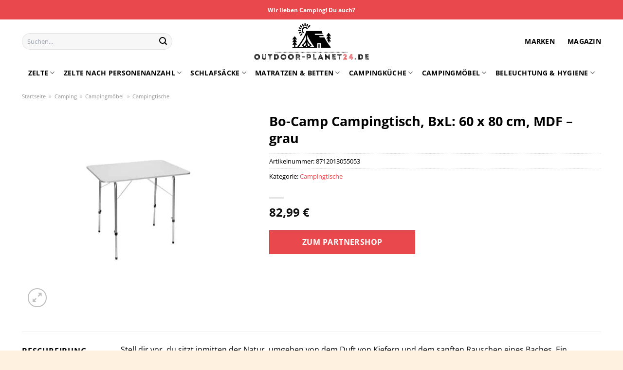

--- FILE ---
content_type: text/html; charset=UTF-8
request_url: https://www.outdoor-planet24.de/bo-camp-campingtisch-bxl-60-x-80-cm-mdf-grau/
body_size: 35611
content:
<!DOCTYPE html>
<html lang="de" class="loading-site no-js">
<head><meta charset="UTF-8" /><script>if(navigator.userAgent.match(/MSIE|Internet Explorer/i)||navigator.userAgent.match(/Trident\/7\..*?rv:11/i)){var href=document.location.href;if(!href.match(/[?&]nowprocket/)){if(href.indexOf("?")==-1){if(href.indexOf("#")==-1){document.location.href=href+"?nowprocket=1"}else{document.location.href=href.replace("#","?nowprocket=1#")}}else{if(href.indexOf("#")==-1){document.location.href=href+"&nowprocket=1"}else{document.location.href=href.replace("#","&nowprocket=1#")}}}}</script><script>class RocketLazyLoadScripts{constructor(){this.v="1.2.4",this.triggerEvents=["keydown","mousedown","mousemove","touchmove","touchstart","touchend","wheel"],this.userEventHandler=this._triggerListener.bind(this),this.touchStartHandler=this._onTouchStart.bind(this),this.touchMoveHandler=this._onTouchMove.bind(this),this.touchEndHandler=this._onTouchEnd.bind(this),this.clickHandler=this._onClick.bind(this),this.interceptedClicks=[],window.addEventListener("pageshow",t=>{this.persisted=t.persisted}),window.addEventListener("DOMContentLoaded",()=>{this._preconnect3rdParties()}),this.delayedScripts={normal:[],async:[],defer:[]},this.trash=[],this.allJQueries=[]}_addUserInteractionListener(t){if(document.hidden){t._triggerListener();return}this.triggerEvents.forEach(e=>window.addEventListener(e,t.userEventHandler,{passive:!0})),window.addEventListener("touchstart",t.touchStartHandler,{passive:!0}),window.addEventListener("mousedown",t.touchStartHandler),document.addEventListener("visibilitychange",t.userEventHandler)}_removeUserInteractionListener(){this.triggerEvents.forEach(t=>window.removeEventListener(t,this.userEventHandler,{passive:!0})),document.removeEventListener("visibilitychange",this.userEventHandler)}_onTouchStart(t){"HTML"!==t.target.tagName&&(window.addEventListener("touchend",this.touchEndHandler),window.addEventListener("mouseup",this.touchEndHandler),window.addEventListener("touchmove",this.touchMoveHandler,{passive:!0}),window.addEventListener("mousemove",this.touchMoveHandler),t.target.addEventListener("click",this.clickHandler),this._renameDOMAttribute(t.target,"onclick","rocket-onclick"),this._pendingClickStarted())}_onTouchMove(t){window.removeEventListener("touchend",this.touchEndHandler),window.removeEventListener("mouseup",this.touchEndHandler),window.removeEventListener("touchmove",this.touchMoveHandler,{passive:!0}),window.removeEventListener("mousemove",this.touchMoveHandler),t.target.removeEventListener("click",this.clickHandler),this._renameDOMAttribute(t.target,"rocket-onclick","onclick"),this._pendingClickFinished()}_onTouchEnd(){window.removeEventListener("touchend",this.touchEndHandler),window.removeEventListener("mouseup",this.touchEndHandler),window.removeEventListener("touchmove",this.touchMoveHandler,{passive:!0}),window.removeEventListener("mousemove",this.touchMoveHandler)}_onClick(t){t.target.removeEventListener("click",this.clickHandler),this._renameDOMAttribute(t.target,"rocket-onclick","onclick"),this.interceptedClicks.push(t),t.preventDefault(),t.stopPropagation(),t.stopImmediatePropagation(),this._pendingClickFinished()}_replayClicks(){window.removeEventListener("touchstart",this.touchStartHandler,{passive:!0}),window.removeEventListener("mousedown",this.touchStartHandler),this.interceptedClicks.forEach(t=>{t.target.dispatchEvent(new MouseEvent("click",{view:t.view,bubbles:!0,cancelable:!0}))})}_waitForPendingClicks(){return new Promise(t=>{this._isClickPending?this._pendingClickFinished=t:t()})}_pendingClickStarted(){this._isClickPending=!0}_pendingClickFinished(){this._isClickPending=!1}_renameDOMAttribute(t,e,r){t.hasAttribute&&t.hasAttribute(e)&&(event.target.setAttribute(r,event.target.getAttribute(e)),event.target.removeAttribute(e))}_triggerListener(){this._removeUserInteractionListener(this),"loading"===document.readyState?document.addEventListener("DOMContentLoaded",this._loadEverythingNow.bind(this)):this._loadEverythingNow()}_preconnect3rdParties(){let t=[];document.querySelectorAll("script[type=rocketlazyloadscript][data-rocket-src]").forEach(e=>{let r=e.getAttribute("data-rocket-src");if(r&&0!==r.indexOf("data:")){0===r.indexOf("//")&&(r=location.protocol+r);try{let i=new URL(r).origin;i!==location.origin&&t.push({src:i,crossOrigin:e.crossOrigin||"module"===e.getAttribute("data-rocket-type")})}catch(n){}}}),t=[...new Map(t.map(t=>[JSON.stringify(t),t])).values()],this._batchInjectResourceHints(t,"preconnect")}async _loadEverythingNow(){this.lastBreath=Date.now(),this._delayEventListeners(),this._delayJQueryReady(this),this._handleDocumentWrite(),this._registerAllDelayedScripts(),this._preloadAllScripts(),await this._loadScriptsFromList(this.delayedScripts.normal),await this._loadScriptsFromList(this.delayedScripts.defer),await this._loadScriptsFromList(this.delayedScripts.async);try{await this._triggerDOMContentLoaded(),await this._pendingWebpackRequests(this),await this._triggerWindowLoad()}catch(t){console.error(t)}window.dispatchEvent(new Event("rocket-allScriptsLoaded")),this._waitForPendingClicks().then(()=>{this._replayClicks()}),this._emptyTrash()}_registerAllDelayedScripts(){document.querySelectorAll("script[type=rocketlazyloadscript]").forEach(t=>{t.hasAttribute("data-rocket-src")?t.hasAttribute("async")&&!1!==t.async?this.delayedScripts.async.push(t):t.hasAttribute("defer")&&!1!==t.defer||"module"===t.getAttribute("data-rocket-type")?this.delayedScripts.defer.push(t):this.delayedScripts.normal.push(t):this.delayedScripts.normal.push(t)})}async _transformScript(t){if(await this._littleBreath(),!0===t.noModule&&"noModule"in HTMLScriptElement.prototype){t.setAttribute("data-rocket-status","skipped");return}return new Promise(navigator.userAgent.indexOf("Firefox/")>0||""===navigator.vendor?e=>{let r=document.createElement("script");[...t.attributes].forEach(t=>{let e=t.nodeName;"type"!==e&&("data-rocket-type"===e&&(e="type"),"data-rocket-src"===e&&(e="src"),r.setAttribute(e,t.nodeValue))}),t.text&&(r.text=t.text),r.hasAttribute("src")?(r.addEventListener("load",e),r.addEventListener("error",e)):(r.text=t.text,e());try{t.parentNode.replaceChild(r,t)}catch(i){e()}}:e=>{function r(){t.setAttribute("data-rocket-status","failed"),e()}try{let i=t.getAttribute("data-rocket-type"),n=t.getAttribute("data-rocket-src");i?(t.type=i,t.removeAttribute("data-rocket-type")):t.removeAttribute("type"),t.addEventListener("load",function r(){t.setAttribute("data-rocket-status","executed"),e()}),t.addEventListener("error",r),n?(t.removeAttribute("data-rocket-src"),t.src=n):t.src="data:text/javascript;base64,"+window.btoa(unescape(encodeURIComponent(t.text)))}catch(s){r()}})}async _loadScriptsFromList(t){let e=t.shift();return e&&e.isConnected?(await this._transformScript(e),this._loadScriptsFromList(t)):Promise.resolve()}_preloadAllScripts(){this._batchInjectResourceHints([...this.delayedScripts.normal,...this.delayedScripts.defer,...this.delayedScripts.async],"preload")}_batchInjectResourceHints(t,e){var r=document.createDocumentFragment();t.forEach(t=>{let i=t.getAttribute&&t.getAttribute("data-rocket-src")||t.src;if(i){let n=document.createElement("link");n.href=i,n.rel=e,"preconnect"!==e&&(n.as="script"),t.getAttribute&&"module"===t.getAttribute("data-rocket-type")&&(n.crossOrigin=!0),t.crossOrigin&&(n.crossOrigin=t.crossOrigin),t.integrity&&(n.integrity=t.integrity),r.appendChild(n),this.trash.push(n)}}),document.head.appendChild(r)}_delayEventListeners(){let t={};function e(e,r){!function e(r){!t[r]&&(t[r]={originalFunctions:{add:r.addEventListener,remove:r.removeEventListener},eventsToRewrite:[]},r.addEventListener=function(){arguments[0]=i(arguments[0]),t[r].originalFunctions.add.apply(r,arguments)},r.removeEventListener=function(){arguments[0]=i(arguments[0]),t[r].originalFunctions.remove.apply(r,arguments)});function i(e){return t[r].eventsToRewrite.indexOf(e)>=0?"rocket-"+e:e}}(e),t[e].eventsToRewrite.push(r)}function r(t,e){let r=t[e];Object.defineProperty(t,e,{get:()=>r||function(){},set(i){t["rocket"+e]=r=i}})}e(document,"DOMContentLoaded"),e(window,"DOMContentLoaded"),e(window,"load"),e(window,"pageshow"),e(document,"readystatechange"),r(document,"onreadystatechange"),r(window,"onload"),r(window,"onpageshow")}_delayJQueryReady(t){let e;function r(t){return t.split(" ").map(t=>"load"===t||0===t.indexOf("load.")?"rocket-jquery-load":t).join(" ")}function i(i){if(i&&i.fn&&!t.allJQueries.includes(i)){i.fn.ready=i.fn.init.prototype.ready=function(e){return t.domReadyFired?e.bind(document)(i):document.addEventListener("rocket-DOMContentLoaded",()=>e.bind(document)(i)),i([])};let n=i.fn.on;i.fn.on=i.fn.init.prototype.on=function(){return this[0]===window&&("string"==typeof arguments[0]||arguments[0]instanceof String?arguments[0]=r(arguments[0]):"object"==typeof arguments[0]&&Object.keys(arguments[0]).forEach(t=>{let e=arguments[0][t];delete arguments[0][t],arguments[0][r(t)]=e})),n.apply(this,arguments),this},t.allJQueries.push(i)}e=i}i(window.jQuery),Object.defineProperty(window,"jQuery",{get:()=>e,set(t){i(t)}})}async _pendingWebpackRequests(t){let e=document.querySelector("script[data-webpack]");async function r(){return new Promise(t=>{e.addEventListener("load",t),e.addEventListener("error",t)})}e&&(await r(),await t._requestAnimFrame(),await t._pendingWebpackRequests(t))}async _triggerDOMContentLoaded(){this.domReadyFired=!0,await this._littleBreath(),document.dispatchEvent(new Event("rocket-DOMContentLoaded")),await this._littleBreath(),window.dispatchEvent(new Event("rocket-DOMContentLoaded")),await this._littleBreath(),document.dispatchEvent(new Event("rocket-readystatechange")),await this._littleBreath(),document.rocketonreadystatechange&&document.rocketonreadystatechange()}async _triggerWindowLoad(){await this._littleBreath(),window.dispatchEvent(new Event("rocket-load")),await this._littleBreath(),window.rocketonload&&window.rocketonload(),await this._littleBreath(),this.allJQueries.forEach(t=>t(window).trigger("rocket-jquery-load")),await this._littleBreath();let t=new Event("rocket-pageshow");t.persisted=this.persisted,window.dispatchEvent(t),await this._littleBreath(),window.rocketonpageshow&&window.rocketonpageshow({persisted:this.persisted})}_handleDocumentWrite(){let t=new Map;document.write=document.writeln=function(e){let r=document.currentScript;r||console.error("WPRocket unable to document.write this: "+e);let i=document.createRange(),n=r.parentElement,s=t.get(r);void 0===s&&(s=r.nextSibling,t.set(r,s));let a=document.createDocumentFragment();i.setStart(a,0),a.appendChild(i.createContextualFragment(e)),n.insertBefore(a,s)}}async _littleBreath(){Date.now()-this.lastBreath>45&&(await this._requestAnimFrame(),this.lastBreath=Date.now())}async _requestAnimFrame(){return document.hidden?new Promise(t=>setTimeout(t)):new Promise(t=>requestAnimationFrame(t))}_emptyTrash(){this.trash.forEach(t=>t.remove())}static run(){let t=new RocketLazyLoadScripts;t._addUserInteractionListener(t)}}RocketLazyLoadScripts.run();</script>
	
	<link rel="profile" href="http://gmpg.org/xfn/11" />
	<link rel="pingback" href="https://www.outdoor-planet24.de/xmlrpc.php" />

	<script type="rocketlazyloadscript">(function(html){html.className = html.className.replace(/\bno-js\b/,'js')})(document.documentElement);</script>
<meta name='robots' content='index, follow, max-image-preview:large, max-snippet:-1, max-video-preview:-1' />
<link rel="preload" href="https://www.outdoor-planet24.de/wp-content/plugins/rate-my-post/public/css/fonts/ratemypost.ttf" type="font/ttf" as="font" crossorigin="anonymous"><meta name="viewport" content="width=device-width, initial-scale=1" />
	<!-- This site is optimized with the Yoast SEO plugin v26.8 - https://yoast.com/product/yoast-seo-wordpress/ -->
	<title>Bo-Camp Campingtisch, BxL: 60 x 80 cm, MDF - grau online günstig kaufen</title>
	<meta name="description" content="Hier auf Outdoor-Planet24.de sehr günstig Bo-Camp Campingtisch, BxL: 60 x 80 cm, MDF - grau online kaufen ✓ täglich versicherter partner Versand ✓" />
	<link rel="canonical" href="https://www.outdoor-planet24.de/bo-camp-campingtisch-bxl-60-x-80-cm-mdf-grau/" />
	<meta property="og:locale" content="de_DE" />
	<meta property="og:type" content="article" />
	<meta property="og:title" content="Bo-Camp Campingtisch, BxL: 60 x 80 cm, MDF - grau online günstig kaufen" />
	<meta property="og:description" content="Hier auf Outdoor-Planet24.de sehr günstig Bo-Camp Campingtisch, BxL: 60 x 80 cm, MDF - grau online kaufen ✓ täglich versicherter partner Versand ✓" />
	<meta property="og:url" content="https://www.outdoor-planet24.de/bo-camp-campingtisch-bxl-60-x-80-cm-mdf-grau/" />
	<meta property="og:site_name" content="Outdoor-Planet24.de" />
	<meta property="article:modified_time" content="2025-10-23T05:27:12+00:00" />
	<meta property="og:image" content="https://www.outdoor-planet24.de/wp-content/uploads/2023/06/1000000000547832.jpg" />
	<meta property="og:image:width" content="500" />
	<meta property="og:image:height" content="500" />
	<meta property="og:image:type" content="image/jpeg" />
	<meta name="twitter:card" content="summary_large_image" />
	<meta name="twitter:label1" content="Geschätzte Lesezeit" />
	<meta name="twitter:data1" content="7 Minuten" />
	<script type="application/ld+json" class="yoast-schema-graph">{"@context":"https://schema.org","@graph":[{"@type":"WebPage","@id":"https://www.outdoor-planet24.de/bo-camp-campingtisch-bxl-60-x-80-cm-mdf-grau/","url":"https://www.outdoor-planet24.de/bo-camp-campingtisch-bxl-60-x-80-cm-mdf-grau/","name":"Bo-Camp Campingtisch, BxL: 60 x 80 cm, MDF - grau online günstig kaufen","isPartOf":{"@id":"https://www.outdoor-planet24.de/#website"},"primaryImageOfPage":{"@id":"https://www.outdoor-planet24.de/bo-camp-campingtisch-bxl-60-x-80-cm-mdf-grau/#primaryimage"},"image":{"@id":"https://www.outdoor-planet24.de/bo-camp-campingtisch-bxl-60-x-80-cm-mdf-grau/#primaryimage"},"thumbnailUrl":"https://www.outdoor-planet24.de/wp-content/uploads/2023/06/1000000000547832.jpg","datePublished":"2023-06-15T19:07:32+00:00","dateModified":"2025-10-23T05:27:12+00:00","description":"Hier auf Outdoor-Planet24.de sehr günstig Bo-Camp Campingtisch, BxL: 60 x 80 cm, MDF - grau online kaufen ✓ täglich versicherter partner Versand ✓","breadcrumb":{"@id":"https://www.outdoor-planet24.de/bo-camp-campingtisch-bxl-60-x-80-cm-mdf-grau/#breadcrumb"},"inLanguage":"de","potentialAction":[{"@type":"ReadAction","target":["https://www.outdoor-planet24.de/bo-camp-campingtisch-bxl-60-x-80-cm-mdf-grau/"]}]},{"@type":"ImageObject","inLanguage":"de","@id":"https://www.outdoor-planet24.de/bo-camp-campingtisch-bxl-60-x-80-cm-mdf-grau/#primaryimage","url":"https://www.outdoor-planet24.de/wp-content/uploads/2023/06/1000000000547832.jpg","contentUrl":"https://www.outdoor-planet24.de/wp-content/uploads/2023/06/1000000000547832.jpg","width":500,"height":500,"caption":"Bo-Camp Campingtisch"},{"@type":"BreadcrumbList","@id":"https://www.outdoor-planet24.de/bo-camp-campingtisch-bxl-60-x-80-cm-mdf-grau/#breadcrumb","itemListElement":[{"@type":"ListItem","position":1,"name":"Startseite","item":"https://www.outdoor-planet24.de/"},{"@type":"ListItem","position":2,"name":"Shop","item":"https://www.outdoor-planet24.de/shop/"},{"@type":"ListItem","position":3,"name":"Bo-Camp Campingtisch, BxL: 60 x 80 cm, MDF &#8211; grau"}]},{"@type":"WebSite","@id":"https://www.outdoor-planet24.de/#website","url":"https://www.outdoor-planet24.de/","name":"Outdoor-Planet24.de","description":"","publisher":{"@id":"https://www.outdoor-planet24.de/#organization"},"potentialAction":[{"@type":"SearchAction","target":{"@type":"EntryPoint","urlTemplate":"https://www.outdoor-planet24.de/?s={search_term_string}"},"query-input":{"@type":"PropertyValueSpecification","valueRequired":true,"valueName":"search_term_string"}}],"inLanguage":"de"},{"@type":"Organization","@id":"https://www.outdoor-planet24.de/#organization","name":"Outdoor-Planet24.de","url":"https://www.outdoor-planet24.de/","logo":{"@type":"ImageObject","inLanguage":"de","@id":"https://www.outdoor-planet24.de/#/schema/logo/image/","url":"https://www.outdoor-planet24.de/wp-content/uploads/2023/06/outdoor-planet24-de-favicon.png","contentUrl":"https://www.outdoor-planet24.de/wp-content/uploads/2023/06/outdoor-planet24-de-favicon.png","width":100,"height":100,"caption":"Outdoor-Planet24.de"},"image":{"@id":"https://www.outdoor-planet24.de/#/schema/logo/image/"}}]}</script>
	<!-- / Yoast SEO plugin. -->



<link rel='prefetch' href='https://www.outdoor-planet24.de/wp-content/themes/flatsome/assets/js/flatsome.js?ver=a0a7aee297766598a20e' />
<link rel='prefetch' href='https://www.outdoor-planet24.de/wp-content/themes/flatsome/assets/js/chunk.slider.js?ver=3.18.6' />
<link rel='prefetch' href='https://www.outdoor-planet24.de/wp-content/themes/flatsome/assets/js/chunk.popups.js?ver=3.18.6' />
<link rel='prefetch' href='https://www.outdoor-planet24.de/wp-content/themes/flatsome/assets/js/chunk.tooltips.js?ver=3.18.6' />
<link rel='prefetch' href='https://www.outdoor-planet24.de/wp-content/themes/flatsome/assets/js/woocommerce.js?ver=49415fe6a9266f32f1f2' />
<style id='wp-img-auto-sizes-contain-inline-css' type='text/css'>
img:is([sizes=auto i],[sizes^="auto," i]){contain-intrinsic-size:3000px 1500px}
/*# sourceURL=wp-img-auto-sizes-contain-inline-css */
</style>
<link data-minify="1" rel='stylesheet' id='maintenanceLayer-css' href='https://www.outdoor-planet24.de/wp-content/cache/min/1/wp-content/plugins/dailylead_maintenance/css/layer.css?ver=1765610404' type='text/css' media='all' />
<link data-minify="1" rel='stylesheet' id='rate-my-post-css' href='https://www.outdoor-planet24.de/wp-content/cache/min/1/wp-content/plugins/rate-my-post/public/css/rate-my-post.css?ver=1765610404' type='text/css' media='all' />
<style id='rate-my-post-inline-css' type='text/css'>
.rmp-widgets-container p {  font-size: 12px;}.rmp-rating-widget .rmp-icon--ratings {  font-size: 12px;}
/*# sourceURL=rate-my-post-inline-css */
</style>
<link rel='stylesheet' id='photoswipe-css' href='https://www.outdoor-planet24.de/wp-content/plugins/woocommerce/assets/css/photoswipe/photoswipe.min.css?ver=9.4.4' type='text/css' media='all' />
<link rel='stylesheet' id='photoswipe-default-skin-css' href='https://www.outdoor-planet24.de/wp-content/plugins/woocommerce/assets/css/photoswipe/default-skin/default-skin.min.css?ver=9.4.4' type='text/css' media='all' />
<style id='woocommerce-inline-inline-css' type='text/css'>
.woocommerce form .form-row .required { visibility: visible; }
/*# sourceURL=woocommerce-inline-inline-css */
</style>
<link rel='stylesheet' id='ez-toc-css' href='https://www.outdoor-planet24.de/wp-content/plugins/easy-table-of-contents/assets/css/screen.min.css?ver=2.0.80' type='text/css' media='all' />
<style id='ez-toc-inline-css' type='text/css'>
div#ez-toc-container .ez-toc-title {font-size: 120%;}div#ez-toc-container .ez-toc-title {font-weight: 500;}div#ez-toc-container ul li , div#ez-toc-container ul li a {font-size: 95%;}div#ez-toc-container ul li , div#ez-toc-container ul li a {font-weight: 500;}div#ez-toc-container nav ul ul li {font-size: 90%;}div#ez-toc-container {background: #fff;border: 1px solid #000000;}div#ez-toc-container p.ez-toc-title , #ez-toc-container .ez_toc_custom_title_icon , #ez-toc-container .ez_toc_custom_toc_icon {color: #000000;}div#ez-toc-container ul.ez-toc-list a {color: #000000;}div#ez-toc-container ul.ez-toc-list a:hover {color: #000000;}div#ez-toc-container ul.ez-toc-list a:visited {color: #000000;}.ez-toc-counter nav ul li a::before {color: ;}.ez-toc-box-title {font-weight: bold; margin-bottom: 10px; text-align: center; text-transform: uppercase; letter-spacing: 1px; color: #666; padding-bottom: 5px;position:absolute;top:-4%;left:5%;background-color: inherit;transition: top 0.3s ease;}.ez-toc-box-title.toc-closed {top:-25%;}
.ez-toc-container-direction {direction: ltr;}.ez-toc-counter ul{counter-reset: item ;}.ez-toc-counter nav ul li a::before {content: counters(item, '.', decimal) '. ';display: inline-block;counter-increment: item;flex-grow: 0;flex-shrink: 0;margin-right: .2em; float: left; }.ez-toc-widget-direction {direction: ltr;}.ez-toc-widget-container ul{counter-reset: item ;}.ez-toc-widget-container nav ul li a::before {content: counters(item, '.', decimal) '. ';display: inline-block;counter-increment: item;flex-grow: 0;flex-shrink: 0;margin-right: .2em; float: left; }
/*# sourceURL=ez-toc-inline-css */
</style>
<link data-minify="1" rel='stylesheet' id='flatsome-main-css' href='https://www.outdoor-planet24.de/wp-content/cache/min/1/wp-content/themes/flatsome/assets/css/flatsome.css?ver=1765610404' type='text/css' media='all' />
<style id='flatsome-main-inline-css' type='text/css'>
@font-face {
				font-family: "fl-icons";
				font-display: block;
				src: url(https://www.outdoor-planet24.de/wp-content/themes/flatsome/assets/css/icons/fl-icons.eot?v=3.18.6);
				src:
					url(https://www.outdoor-planet24.de/wp-content/themes/flatsome/assets/css/icons/fl-icons.eot#iefix?v=3.18.6) format("embedded-opentype"),
					url(https://www.outdoor-planet24.de/wp-content/themes/flatsome/assets/css/icons/fl-icons.woff2?v=3.18.6) format("woff2"),
					url(https://www.outdoor-planet24.de/wp-content/themes/flatsome/assets/css/icons/fl-icons.ttf?v=3.18.6) format("truetype"),
					url(https://www.outdoor-planet24.de/wp-content/themes/flatsome/assets/css/icons/fl-icons.woff?v=3.18.6) format("woff"),
					url(https://www.outdoor-planet24.de/wp-content/themes/flatsome/assets/css/icons/fl-icons.svg?v=3.18.6#fl-icons) format("svg");
			}
/*# sourceURL=flatsome-main-inline-css */
</style>
<link data-minify="1" rel='stylesheet' id='flatsome-shop-css' href='https://www.outdoor-planet24.de/wp-content/cache/min/1/wp-content/themes/flatsome/assets/css/flatsome-shop.css?ver=1765610404' type='text/css' media='all' />
<script data-minify="1" type="text/javascript" src="https://www.outdoor-planet24.de/wp-content/cache/min/1/wp-content/plugins/dailylead_maintenance/js/layerShow.js?ver=1765610404" id="maintenanceLayerShow-js" defer></script>
<script data-minify="1" type="text/javascript" src="https://www.outdoor-planet24.de/wp-content/cache/min/1/wp-content/plugins/dailylead_maintenance/js/layer.js?ver=1765610404" id="maintenanceLayer-js" defer></script>
<script type="rocketlazyloadscript" data-rocket-type="text/javascript" data-rocket-src="https://www.outdoor-planet24.de/wp-includes/js/jquery/jquery.min.js?ver=3.7.1" id="jquery-core-js" defer></script>
<script type="rocketlazyloadscript" data-rocket-type="text/javascript" data-rocket-src="https://www.outdoor-planet24.de/wp-content/plugins/woocommerce/assets/js/jquery-blockui/jquery.blockUI.min.js?ver=2.7.0-wc.9.4.4" id="jquery-blockui-js" data-wp-strategy="defer" defer></script>
<script type="text/javascript" id="wc-add-to-cart-js-extra">
/* <![CDATA[ */
var wc_add_to_cart_params = {"ajax_url":"/wp-admin/admin-ajax.php","wc_ajax_url":"/?wc-ajax=%%endpoint%%","i18n_view_cart":"Warenkorb anzeigen","cart_url":"https://www.outdoor-planet24.de","is_cart":"","cart_redirect_after_add":"no"};
//# sourceURL=wc-add-to-cart-js-extra
/* ]]> */
</script>
<script type="rocketlazyloadscript" data-rocket-type="text/javascript" data-rocket-src="https://www.outdoor-planet24.de/wp-content/plugins/woocommerce/assets/js/frontend/add-to-cart.min.js?ver=9.4.4" id="wc-add-to-cart-js" defer="defer" data-wp-strategy="defer"></script>
<script type="rocketlazyloadscript" data-rocket-type="text/javascript" data-rocket-src="https://www.outdoor-planet24.de/wp-content/plugins/woocommerce/assets/js/photoswipe/photoswipe.min.js?ver=4.1.1-wc.9.4.4" id="photoswipe-js" defer="defer" data-wp-strategy="defer"></script>
<script type="rocketlazyloadscript" data-rocket-type="text/javascript" data-rocket-src="https://www.outdoor-planet24.de/wp-content/plugins/woocommerce/assets/js/photoswipe/photoswipe-ui-default.min.js?ver=4.1.1-wc.9.4.4" id="photoswipe-ui-default-js" defer="defer" data-wp-strategy="defer"></script>
<script type="text/javascript" id="wc-single-product-js-extra">
/* <![CDATA[ */
var wc_single_product_params = {"i18n_required_rating_text":"Bitte w\u00e4hle eine Bewertung","review_rating_required":"yes","flexslider":{"rtl":false,"animation":"slide","smoothHeight":true,"directionNav":false,"controlNav":"thumbnails","slideshow":false,"animationSpeed":500,"animationLoop":false,"allowOneSlide":false},"zoom_enabled":"","zoom_options":[],"photoswipe_enabled":"1","photoswipe_options":{"shareEl":false,"closeOnScroll":false,"history":false,"hideAnimationDuration":0,"showAnimationDuration":0},"flexslider_enabled":""};
//# sourceURL=wc-single-product-js-extra
/* ]]> */
</script>
<script type="rocketlazyloadscript" data-rocket-type="text/javascript" data-rocket-src="https://www.outdoor-planet24.de/wp-content/plugins/woocommerce/assets/js/frontend/single-product.min.js?ver=9.4.4" id="wc-single-product-js" defer="defer" data-wp-strategy="defer"></script>
<script type="rocketlazyloadscript" data-rocket-type="text/javascript" data-rocket-src="https://www.outdoor-planet24.de/wp-content/plugins/woocommerce/assets/js/js-cookie/js.cookie.min.js?ver=2.1.4-wc.9.4.4" id="js-cookie-js" data-wp-strategy="defer" defer></script>
<style>.woocommerce-product-gallery{ opacity: 1 !important; }</style><script type="rocketlazyloadscript">
  var _paq = window._paq = window._paq || [];
  /* tracker methods like "setCustomDimension" should be called before "trackPageView" */
  _paq.push(['trackPageView']);
  _paq.push(['enableLinkTracking']);
  (function() {
    var u="https://stats.dailylead.de/";
    _paq.push(['setTrackerUrl', u+'matomo.php']);
    _paq.push(['setSiteId', '123']);
    var d=document, g=d.createElement('script'), s=d.getElementsByTagName('script')[0];
    g.async=true; g.src=u+'matomo.js'; s.parentNode.insertBefore(g,s);
  })();
</script>	<noscript><style>.woocommerce-product-gallery{ opacity: 1 !important; }</style></noscript>
	<style class='wp-fonts-local' type='text/css'>
@font-face{font-family:Inter;font-style:normal;font-weight:300 900;font-display:fallback;src:url('https://www.outdoor-planet24.de/wp-content/plugins/woocommerce/assets/fonts/Inter-VariableFont_slnt,wght.woff2') format('woff2');font-stretch:normal;}
@font-face{font-family:Cardo;font-style:normal;font-weight:400;font-display:fallback;src:url('https://www.outdoor-planet24.de/wp-content/plugins/woocommerce/assets/fonts/cardo_normal_400.woff2') format('woff2');}
</style>
<link rel="icon" href="https://www.outdoor-planet24.de/wp-content/uploads/2023/06/cropped-outdoor-planet24-de-favicon-32x32.png" sizes="32x32" />
<link rel="icon" href="https://www.outdoor-planet24.de/wp-content/uploads/2023/06/cropped-outdoor-planet24-de-favicon-192x192.png" sizes="192x192" />
<link rel="apple-touch-icon" href="https://www.outdoor-planet24.de/wp-content/uploads/2023/06/cropped-outdoor-planet24-de-favicon-180x180.png" />
<meta name="msapplication-TileImage" content="https://www.outdoor-planet24.de/wp-content/uploads/2023/06/cropped-outdoor-planet24-de-favicon-270x270.png" />
<style id="custom-css" type="text/css">:root {--primary-color: #e9484d;--fs-color-primary: #e9484d;--fs-color-secondary: #e9484d;--fs-color-success: #7a9c59;--fs-color-alert: #b20000;--fs-experimental-link-color: #e9484d;--fs-experimental-link-color-hover: #000000;}.tooltipster-base {--tooltip-color: #fff;--tooltip-bg-color: #000;}.off-canvas-right .mfp-content, .off-canvas-left .mfp-content {--drawer-width: 300px;}.off-canvas .mfp-content.off-canvas-cart {--drawer-width: 360px;}.container-width, .full-width .ubermenu-nav, .container, .row{max-width: 1220px}.row.row-collapse{max-width: 1190px}.row.row-small{max-width: 1212.5px}.row.row-large{max-width: 1250px}.header-main{height: 90px}#logo img{max-height: 90px}#logo{width:240px;}.header-bottom{min-height: 10px}.header-top{min-height: 40px}.transparent .header-main{height: 90px}.transparent #logo img{max-height: 90px}.has-transparent + .page-title:first-of-type,.has-transparent + #main > .page-title,.has-transparent + #main > div > .page-title,.has-transparent + #main .page-header-wrapper:first-of-type .page-title{padding-top: 170px;}.header.show-on-scroll,.stuck .header-main{height:70px!important}.stuck #logo img{max-height: 70px!important}.search-form{ width: 70%;}.header-bg-color {background-color: #ffffff}.header-bottom {background-color: #ffffff}.header-main .nav > li > a{line-height: 16px }.stuck .header-main .nav > li > a{line-height: 50px }.header-bottom-nav > li > a{line-height: 16px }@media (max-width: 549px) {.header-main{height: 70px}#logo img{max-height: 70px}}body{color: #000000}h1,h2,h3,h4,h5,h6,.heading-font{color: #000000;}body{font-size: 100%;}@media screen and (max-width: 549px){body{font-size: 100%;}}body{font-family: "Open Sans", sans-serif;}body {font-weight: 400;font-style: normal;}.nav > li > a {font-family: "Open Sans", sans-serif;}.mobile-sidebar-levels-2 .nav > li > ul > li > a {font-family: "Open Sans", sans-serif;}.nav > li > a,.mobile-sidebar-levels-2 .nav > li > ul > li > a {font-weight: 700;font-style: normal;}h1,h2,h3,h4,h5,h6,.heading-font, .off-canvas-center .nav-sidebar.nav-vertical > li > a{font-family: "Open Sans", sans-serif;}h1,h2,h3,h4,h5,h6,.heading-font,.banner h1,.banner h2 {font-weight: 700;font-style: normal;}.alt-font{font-family: "Dancing Script", sans-serif;}.alt-font {font-weight: 400!important;font-style: normal!important;}.header:not(.transparent) .header-nav-main.nav > li > a {color: #000000;}.header:not(.transparent) .header-bottom-nav.nav > li > a{color: #000000;}.widget:where(:not(.widget_shopping_cart)) a{color: #000000;}.widget:where(:not(.widget_shopping_cart)) a:hover{color: #e9484d;}.widget .tagcloud a:hover{border-color: #e9484d; background-color: #e9484d;}.shop-page-title.featured-title .title-overlay{background-color: rgba(0,0,0,0.3);}.has-equal-box-heights .box-image {padding-top: 100%;}@media screen and (min-width: 550px){.products .box-vertical .box-image{min-width: 300px!important;width: 300px!important;}}.header-main .social-icons,.header-main .cart-icon strong,.header-main .menu-title,.header-main .header-button > .button.is-outline,.header-main .nav > li > a > i:not(.icon-angle-down){color: #000000!important;}.header-main .header-button > .button.is-outline,.header-main .cart-icon strong:after,.header-main .cart-icon strong{border-color: #000000!important;}.header-main .header-button > .button:not(.is-outline){background-color: #000000!important;}.header-main .current-dropdown .cart-icon strong,.header-main .header-button > .button:hover,.header-main .header-button > .button:hover i,.header-main .header-button > .button:hover span{color:#FFF!important;}.header-main .menu-title:hover,.header-main .social-icons a:hover,.header-main .header-button > .button.is-outline:hover,.header-main .nav > li > a:hover > i:not(.icon-angle-down){color: #000000!important;}.header-main .current-dropdown .cart-icon strong,.header-main .header-button > .button:hover{background-color: #000000!important;}.header-main .current-dropdown .cart-icon strong:after,.header-main .current-dropdown .cart-icon strong,.header-main .header-button > .button:hover{border-color: #000000!important;}.absolute-footer, html{background-color: #fff1df}.page-title-small + main .product-container > .row{padding-top:0;}.nav-vertical-fly-out > li + li {border-top-width: 1px; border-top-style: solid;}/* Custom CSS */.header-vertical-menu__fly-out .current-dropdown.menu-item .nav-dropdown {display: block;}.header-vertical-menu__opener {font-size: initial;}.off-canvas-right .mfp-content, .off-canvas-left .mfp-content {max-width: 320px;width:100%}.off-canvas-left.mfp-ready .mfp-close {color: black;}.product-summary .woocommerce-Price-currencySymbol {font-size: inherit;vertical-align: inherit;margin-top: inherit;}.product-section-title-related {text-align: center;padding-top: 45px;}.yith-wcwl-add-to-wishlist {margin-top: 10px;margin-bottom: 30px;}.page-title {margin-top: 20px;}@media screen and (min-width: 850px) {.page-title-inner {padding-top: 0;min-height: auto;}}/*** START Sticky Banner ***/.sticky-add-to-cart__product img {display: none;}.sticky-add-to-cart__product .product-title-small {display: none;}.sticky-add-to-cart--active .cart {padding-top: 5px;padding-bottom: 5px;max-width: 250px;flex-grow: 1;font-size: smaller;margin-bottom: 0;}.sticky-add-to-cart.sticky-add-to-cart--active .single_add_to_cart_button{margin: 0;padding-top: 10px;padding-bottom: 10px;border-radius: 99px;width: 100%;line-height: 1.5;}.single_add_to_cart_button,.sticky-add-to-cart:not(.sticky-add-to-cart--active) .single_add_to_cart_button {padding: 5px;max-width: 300px;width:100%;margin:0;}.sticky-add-to-cart--active {-webkit-backdrop-filter: blur(7px);backdrop-filter: blur(7px);display: flex;justify-content: center;padding: 3px 10px;}.sticky-add-to-cart__product .product-title-small {height: 14px;overflow: hidden;}.sticky-add-to-cart--active .woocommerce-variation-price, .sticky-add-to-cart--active .product-page-price {font-size: 24px;}.sticky-add-to-cart--active .price del {font-size: 50%;margin-bottom: 4px;}.sticky-add-to-cart--active .price del::after {width: 50%;}.sticky-add-to-cart__product {margin-right: 5px;}/*** END Sticky Banner ***/.yadore {display: grid;grid-template-columns: repeat(4,minmax(0,1fr));gap:1rem;}.col-4 .yadore {display: grid;grid-template-columns: repeat(4,minmax(0,1fr));gap:1rem;}.yadore .yadore-item {background: #fff;border-radius: 15px;}.yadore .yadore-item li.delivery_time,.yadore .yadore-item li.stock_status,.yadore .yadore-item li.stock_status.nicht {list-style-type: none;padding: 0px 0 0px 24px;margin: 0px!important;}.yadore .yadore-item img:not(.logo) {min-height: 170px;max-height: 170px;}.yadore .yadore-item img.logo {max-width: 70px;max-height: 30px;}.ayo-logo-name {margin-top: 12px;display: block;white-space: nowrap;font-size: xx-small;}.product-info {display: flex;flex-direction: column;padding-bottom: 0;}.product-info.product-title {order: 1;}.product-info .is-divider {order: 2;}.product-info .product-short-description {order: 3;}.product-info .product-short-description li {list-style-type: none;padding: 0px 0 0px 24px;margin: 0px 0px 3px 0px!important;}li.delivery_time,.product-info .product-short-description li.delivery_time {background: url([data-uri]) no-repeat left center;}li.delivery_time,.product-info .product-short-description li.delivery_time {background: url([data-uri]) no-repeat left center;}li.stock_status,.product-info .product-short-description li.stock_status {background: url([data-uri]) no-repeat left center;}li.stock_status.nicht,.product-info .product-short-description li.stock_status.nicht {background: url([data-uri]) no-repeat left center;}.product-info .price-wrapper {order: 4;}.product-info .price-wrapper .price {margin: 0;}.product-info .cart,.product-info .sticky-add-to-cart-wrapper {order:5;margin: 25px 0;}.product-info .yith-wcwl-add-to-wishlist {order: 6;margin: 0;}.overflow-hidden { overflow: hidden;}.overflow-hidden.banner h3 {line-height: 0;}.nowrap { white-space: nowrap;}.height-40 {height: 40px !important;}.m-0 {margin: 0 !important;}a.stretched-link:after {position: absolute;top: 0;right: 0;bottom: 0;left: 0;pointer-events: auto;content: "";background-color: rgba(0,0,0,0.0);z-index: 1;}.z-index-0 {z-index: 0;}.z-index-10 {z-index: 10;}.price del {text-decoration-line: none;position: relative;}.price del::after {content: '';position: absolute;border-top: 2px solid red;width: 100%;height: 100%;left: 0;transform: rotate(-10deg);top: 50%;}.product-small.box .box-image .image-cover img {object-fit: contain;}.product-small.box .box-image {text-align: center;}.product-small.box .box-text .title-wrapper {max-height: 75px;overflow: hidden;margin-bottom: 15px;}.woocommerce-product-gallery__wrapper .woocommerce-product-gallery__image a img {max-height: 420px;width: auto;margin: 0 auto;display: block;}.has-equal-box-heights .box-image img {-o-object-fit: contain;object-fit: contain;}/* START Mobile Menu */.off-canvas-left .mfp-content, .off-canvas-right .mfp-content {width: 85%;max-width: 360px;}.off-canvas-left .mfp-content .nav>li>a, .off-canvas-right .mfp-content .nav>li>a,.mobile-sidebar-levels-2 .nav-slide>li>.sub-menu>li:not(.nav-slide-header)>a, .mobile-sidebar-levels-2 .nav-slide>li>ul.children>li:not(.nav-slide-header)>a {font-size: 1.1em;color: #000;}.mobile-sidebar-levels-2 .nav-slide>li>.sub-menu>li:not(.nav-slide-header)>a, .mobile-sidebar-levels-2 .nav-slide>li>ul.children>li:not(.nav-slide-header)>a {text-transform: none;}/* END Mobile Menu *//*** START MENU frühes umschalten auf MobileCSS ***/@media (min-width: 850px) and (max-width: 1220px) {header [data-show=show-for-medium], header .show-for-medium {display: block !important;}}@media (max-width: 1220px) {header [data-show=hide-for-medium], header .hide-for-medium {display: none !important;}.medium-logo-center .logo {-webkit-box-ordinal-group: 2;-ms-flex-order: 2;order: 2;}header .show-for-medium.flex-right {-webkit-box-ordinal-group: 3;-ms-flex-order: 3;order: 3;}.medium-logo-center .logo img {margin: 0 auto;}}/*** END MENUfrühes umschalten auf MobileCSS ***/.product-title a {color: #000000;}.product-title a:hover {color: var(--fs-experimental-link-color);}/* Custom CSS Tablet */@media (max-width: 849px){.nav li a,.nav-vertical>li>ul li a,.nav-slide-header .toggle,.mobile-sidebar-levels-2 .nav-slide>li>ul.children>li>a, .mobile-sidebar-levels-2 .nav-slide>li>.sub-menu>li>a {color: #000 !important;opacity: 1;}/*** START Sticky Banner ***/.sticky-add-to-cart--active {justify-content: space-between;font-size: .9em;}/*** END Sticky Banner ***/.post-title.is-large {font-size: 1.75em;}}/* Custom CSS Mobile */@media (max-width: 549px){/*** START Sticky Banner ***/.sticky-add-to-cart:not(.sticky-add-to-cart--active) {width: 100% !important;max-width: 100%;}.sticky-add-to-cart:not(.sticky-add-to-cart--active) .single_add_to_cart_button {padding: 5px 25px;max-width: 100%;}/*** END Sticky Banner ***/.single_add_to_cart_button {padding: 5px 25px;max-width: 100%;width: 100%;}.yadore,.col-4 .yadore {grid-template-columns: repeat(1,minmax(0,1fr));}}.label-new.menu-item > a:after{content:"Neu";}.label-hot.menu-item > a:after{content:"Hot";}.label-sale.menu-item > a:after{content:"Aktion";}.label-popular.menu-item > a:after{content:"Beliebt";}</style><style id="kirki-inline-styles">/* cyrillic-ext */
@font-face {
  font-family: 'Open Sans';
  font-style: normal;
  font-weight: 400;
  font-stretch: 100%;
  font-display: swap;
  src: url(https://www.outdoor-planet24.de/wp-content/fonts/open-sans/memvYaGs126MiZpBA-UvWbX2vVnXBbObj2OVTSKmu1aB.woff2) format('woff2');
  unicode-range: U+0460-052F, U+1C80-1C8A, U+20B4, U+2DE0-2DFF, U+A640-A69F, U+FE2E-FE2F;
}
/* cyrillic */
@font-face {
  font-family: 'Open Sans';
  font-style: normal;
  font-weight: 400;
  font-stretch: 100%;
  font-display: swap;
  src: url(https://www.outdoor-planet24.de/wp-content/fonts/open-sans/memvYaGs126MiZpBA-UvWbX2vVnXBbObj2OVTSumu1aB.woff2) format('woff2');
  unicode-range: U+0301, U+0400-045F, U+0490-0491, U+04B0-04B1, U+2116;
}
/* greek-ext */
@font-face {
  font-family: 'Open Sans';
  font-style: normal;
  font-weight: 400;
  font-stretch: 100%;
  font-display: swap;
  src: url(https://www.outdoor-planet24.de/wp-content/fonts/open-sans/memvYaGs126MiZpBA-UvWbX2vVnXBbObj2OVTSOmu1aB.woff2) format('woff2');
  unicode-range: U+1F00-1FFF;
}
/* greek */
@font-face {
  font-family: 'Open Sans';
  font-style: normal;
  font-weight: 400;
  font-stretch: 100%;
  font-display: swap;
  src: url(https://www.outdoor-planet24.de/wp-content/fonts/open-sans/memvYaGs126MiZpBA-UvWbX2vVnXBbObj2OVTSymu1aB.woff2) format('woff2');
  unicode-range: U+0370-0377, U+037A-037F, U+0384-038A, U+038C, U+038E-03A1, U+03A3-03FF;
}
/* hebrew */
@font-face {
  font-family: 'Open Sans';
  font-style: normal;
  font-weight: 400;
  font-stretch: 100%;
  font-display: swap;
  src: url(https://www.outdoor-planet24.de/wp-content/fonts/open-sans/memvYaGs126MiZpBA-UvWbX2vVnXBbObj2OVTS2mu1aB.woff2) format('woff2');
  unicode-range: U+0307-0308, U+0590-05FF, U+200C-2010, U+20AA, U+25CC, U+FB1D-FB4F;
}
/* math */
@font-face {
  font-family: 'Open Sans';
  font-style: normal;
  font-weight: 400;
  font-stretch: 100%;
  font-display: swap;
  src: url(https://www.outdoor-planet24.de/wp-content/fonts/open-sans/memvYaGs126MiZpBA-UvWbX2vVnXBbObj2OVTVOmu1aB.woff2) format('woff2');
  unicode-range: U+0302-0303, U+0305, U+0307-0308, U+0310, U+0312, U+0315, U+031A, U+0326-0327, U+032C, U+032F-0330, U+0332-0333, U+0338, U+033A, U+0346, U+034D, U+0391-03A1, U+03A3-03A9, U+03B1-03C9, U+03D1, U+03D5-03D6, U+03F0-03F1, U+03F4-03F5, U+2016-2017, U+2034-2038, U+203C, U+2040, U+2043, U+2047, U+2050, U+2057, U+205F, U+2070-2071, U+2074-208E, U+2090-209C, U+20D0-20DC, U+20E1, U+20E5-20EF, U+2100-2112, U+2114-2115, U+2117-2121, U+2123-214F, U+2190, U+2192, U+2194-21AE, U+21B0-21E5, U+21F1-21F2, U+21F4-2211, U+2213-2214, U+2216-22FF, U+2308-230B, U+2310, U+2319, U+231C-2321, U+2336-237A, U+237C, U+2395, U+239B-23B7, U+23D0, U+23DC-23E1, U+2474-2475, U+25AF, U+25B3, U+25B7, U+25BD, U+25C1, U+25CA, U+25CC, U+25FB, U+266D-266F, U+27C0-27FF, U+2900-2AFF, U+2B0E-2B11, U+2B30-2B4C, U+2BFE, U+3030, U+FF5B, U+FF5D, U+1D400-1D7FF, U+1EE00-1EEFF;
}
/* symbols */
@font-face {
  font-family: 'Open Sans';
  font-style: normal;
  font-weight: 400;
  font-stretch: 100%;
  font-display: swap;
  src: url(https://www.outdoor-planet24.de/wp-content/fonts/open-sans/memvYaGs126MiZpBA-UvWbX2vVnXBbObj2OVTUGmu1aB.woff2) format('woff2');
  unicode-range: U+0001-000C, U+000E-001F, U+007F-009F, U+20DD-20E0, U+20E2-20E4, U+2150-218F, U+2190, U+2192, U+2194-2199, U+21AF, U+21E6-21F0, U+21F3, U+2218-2219, U+2299, U+22C4-22C6, U+2300-243F, U+2440-244A, U+2460-24FF, U+25A0-27BF, U+2800-28FF, U+2921-2922, U+2981, U+29BF, U+29EB, U+2B00-2BFF, U+4DC0-4DFF, U+FFF9-FFFB, U+10140-1018E, U+10190-1019C, U+101A0, U+101D0-101FD, U+102E0-102FB, U+10E60-10E7E, U+1D2C0-1D2D3, U+1D2E0-1D37F, U+1F000-1F0FF, U+1F100-1F1AD, U+1F1E6-1F1FF, U+1F30D-1F30F, U+1F315, U+1F31C, U+1F31E, U+1F320-1F32C, U+1F336, U+1F378, U+1F37D, U+1F382, U+1F393-1F39F, U+1F3A7-1F3A8, U+1F3AC-1F3AF, U+1F3C2, U+1F3C4-1F3C6, U+1F3CA-1F3CE, U+1F3D4-1F3E0, U+1F3ED, U+1F3F1-1F3F3, U+1F3F5-1F3F7, U+1F408, U+1F415, U+1F41F, U+1F426, U+1F43F, U+1F441-1F442, U+1F444, U+1F446-1F449, U+1F44C-1F44E, U+1F453, U+1F46A, U+1F47D, U+1F4A3, U+1F4B0, U+1F4B3, U+1F4B9, U+1F4BB, U+1F4BF, U+1F4C8-1F4CB, U+1F4D6, U+1F4DA, U+1F4DF, U+1F4E3-1F4E6, U+1F4EA-1F4ED, U+1F4F7, U+1F4F9-1F4FB, U+1F4FD-1F4FE, U+1F503, U+1F507-1F50B, U+1F50D, U+1F512-1F513, U+1F53E-1F54A, U+1F54F-1F5FA, U+1F610, U+1F650-1F67F, U+1F687, U+1F68D, U+1F691, U+1F694, U+1F698, U+1F6AD, U+1F6B2, U+1F6B9-1F6BA, U+1F6BC, U+1F6C6-1F6CF, U+1F6D3-1F6D7, U+1F6E0-1F6EA, U+1F6F0-1F6F3, U+1F6F7-1F6FC, U+1F700-1F7FF, U+1F800-1F80B, U+1F810-1F847, U+1F850-1F859, U+1F860-1F887, U+1F890-1F8AD, U+1F8B0-1F8BB, U+1F8C0-1F8C1, U+1F900-1F90B, U+1F93B, U+1F946, U+1F984, U+1F996, U+1F9E9, U+1FA00-1FA6F, U+1FA70-1FA7C, U+1FA80-1FA89, U+1FA8F-1FAC6, U+1FACE-1FADC, U+1FADF-1FAE9, U+1FAF0-1FAF8, U+1FB00-1FBFF;
}
/* vietnamese */
@font-face {
  font-family: 'Open Sans';
  font-style: normal;
  font-weight: 400;
  font-stretch: 100%;
  font-display: swap;
  src: url(https://www.outdoor-planet24.de/wp-content/fonts/open-sans/memvYaGs126MiZpBA-UvWbX2vVnXBbObj2OVTSCmu1aB.woff2) format('woff2');
  unicode-range: U+0102-0103, U+0110-0111, U+0128-0129, U+0168-0169, U+01A0-01A1, U+01AF-01B0, U+0300-0301, U+0303-0304, U+0308-0309, U+0323, U+0329, U+1EA0-1EF9, U+20AB;
}
/* latin-ext */
@font-face {
  font-family: 'Open Sans';
  font-style: normal;
  font-weight: 400;
  font-stretch: 100%;
  font-display: swap;
  src: url(https://www.outdoor-planet24.de/wp-content/fonts/open-sans/memvYaGs126MiZpBA-UvWbX2vVnXBbObj2OVTSGmu1aB.woff2) format('woff2');
  unicode-range: U+0100-02BA, U+02BD-02C5, U+02C7-02CC, U+02CE-02D7, U+02DD-02FF, U+0304, U+0308, U+0329, U+1D00-1DBF, U+1E00-1E9F, U+1EF2-1EFF, U+2020, U+20A0-20AB, U+20AD-20C0, U+2113, U+2C60-2C7F, U+A720-A7FF;
}
/* latin */
@font-face {
  font-family: 'Open Sans';
  font-style: normal;
  font-weight: 400;
  font-stretch: 100%;
  font-display: swap;
  src: url(https://www.outdoor-planet24.de/wp-content/fonts/open-sans/memvYaGs126MiZpBA-UvWbX2vVnXBbObj2OVTS-muw.woff2) format('woff2');
  unicode-range: U+0000-00FF, U+0131, U+0152-0153, U+02BB-02BC, U+02C6, U+02DA, U+02DC, U+0304, U+0308, U+0329, U+2000-206F, U+20AC, U+2122, U+2191, U+2193, U+2212, U+2215, U+FEFF, U+FFFD;
}
/* cyrillic-ext */
@font-face {
  font-family: 'Open Sans';
  font-style: normal;
  font-weight: 700;
  font-stretch: 100%;
  font-display: swap;
  src: url(https://www.outdoor-planet24.de/wp-content/fonts/open-sans/memvYaGs126MiZpBA-UvWbX2vVnXBbObj2OVTSKmu1aB.woff2) format('woff2');
  unicode-range: U+0460-052F, U+1C80-1C8A, U+20B4, U+2DE0-2DFF, U+A640-A69F, U+FE2E-FE2F;
}
/* cyrillic */
@font-face {
  font-family: 'Open Sans';
  font-style: normal;
  font-weight: 700;
  font-stretch: 100%;
  font-display: swap;
  src: url(https://www.outdoor-planet24.de/wp-content/fonts/open-sans/memvYaGs126MiZpBA-UvWbX2vVnXBbObj2OVTSumu1aB.woff2) format('woff2');
  unicode-range: U+0301, U+0400-045F, U+0490-0491, U+04B0-04B1, U+2116;
}
/* greek-ext */
@font-face {
  font-family: 'Open Sans';
  font-style: normal;
  font-weight: 700;
  font-stretch: 100%;
  font-display: swap;
  src: url(https://www.outdoor-planet24.de/wp-content/fonts/open-sans/memvYaGs126MiZpBA-UvWbX2vVnXBbObj2OVTSOmu1aB.woff2) format('woff2');
  unicode-range: U+1F00-1FFF;
}
/* greek */
@font-face {
  font-family: 'Open Sans';
  font-style: normal;
  font-weight: 700;
  font-stretch: 100%;
  font-display: swap;
  src: url(https://www.outdoor-planet24.de/wp-content/fonts/open-sans/memvYaGs126MiZpBA-UvWbX2vVnXBbObj2OVTSymu1aB.woff2) format('woff2');
  unicode-range: U+0370-0377, U+037A-037F, U+0384-038A, U+038C, U+038E-03A1, U+03A3-03FF;
}
/* hebrew */
@font-face {
  font-family: 'Open Sans';
  font-style: normal;
  font-weight: 700;
  font-stretch: 100%;
  font-display: swap;
  src: url(https://www.outdoor-planet24.de/wp-content/fonts/open-sans/memvYaGs126MiZpBA-UvWbX2vVnXBbObj2OVTS2mu1aB.woff2) format('woff2');
  unicode-range: U+0307-0308, U+0590-05FF, U+200C-2010, U+20AA, U+25CC, U+FB1D-FB4F;
}
/* math */
@font-face {
  font-family: 'Open Sans';
  font-style: normal;
  font-weight: 700;
  font-stretch: 100%;
  font-display: swap;
  src: url(https://www.outdoor-planet24.de/wp-content/fonts/open-sans/memvYaGs126MiZpBA-UvWbX2vVnXBbObj2OVTVOmu1aB.woff2) format('woff2');
  unicode-range: U+0302-0303, U+0305, U+0307-0308, U+0310, U+0312, U+0315, U+031A, U+0326-0327, U+032C, U+032F-0330, U+0332-0333, U+0338, U+033A, U+0346, U+034D, U+0391-03A1, U+03A3-03A9, U+03B1-03C9, U+03D1, U+03D5-03D6, U+03F0-03F1, U+03F4-03F5, U+2016-2017, U+2034-2038, U+203C, U+2040, U+2043, U+2047, U+2050, U+2057, U+205F, U+2070-2071, U+2074-208E, U+2090-209C, U+20D0-20DC, U+20E1, U+20E5-20EF, U+2100-2112, U+2114-2115, U+2117-2121, U+2123-214F, U+2190, U+2192, U+2194-21AE, U+21B0-21E5, U+21F1-21F2, U+21F4-2211, U+2213-2214, U+2216-22FF, U+2308-230B, U+2310, U+2319, U+231C-2321, U+2336-237A, U+237C, U+2395, U+239B-23B7, U+23D0, U+23DC-23E1, U+2474-2475, U+25AF, U+25B3, U+25B7, U+25BD, U+25C1, U+25CA, U+25CC, U+25FB, U+266D-266F, U+27C0-27FF, U+2900-2AFF, U+2B0E-2B11, U+2B30-2B4C, U+2BFE, U+3030, U+FF5B, U+FF5D, U+1D400-1D7FF, U+1EE00-1EEFF;
}
/* symbols */
@font-face {
  font-family: 'Open Sans';
  font-style: normal;
  font-weight: 700;
  font-stretch: 100%;
  font-display: swap;
  src: url(https://www.outdoor-planet24.de/wp-content/fonts/open-sans/memvYaGs126MiZpBA-UvWbX2vVnXBbObj2OVTUGmu1aB.woff2) format('woff2');
  unicode-range: U+0001-000C, U+000E-001F, U+007F-009F, U+20DD-20E0, U+20E2-20E4, U+2150-218F, U+2190, U+2192, U+2194-2199, U+21AF, U+21E6-21F0, U+21F3, U+2218-2219, U+2299, U+22C4-22C6, U+2300-243F, U+2440-244A, U+2460-24FF, U+25A0-27BF, U+2800-28FF, U+2921-2922, U+2981, U+29BF, U+29EB, U+2B00-2BFF, U+4DC0-4DFF, U+FFF9-FFFB, U+10140-1018E, U+10190-1019C, U+101A0, U+101D0-101FD, U+102E0-102FB, U+10E60-10E7E, U+1D2C0-1D2D3, U+1D2E0-1D37F, U+1F000-1F0FF, U+1F100-1F1AD, U+1F1E6-1F1FF, U+1F30D-1F30F, U+1F315, U+1F31C, U+1F31E, U+1F320-1F32C, U+1F336, U+1F378, U+1F37D, U+1F382, U+1F393-1F39F, U+1F3A7-1F3A8, U+1F3AC-1F3AF, U+1F3C2, U+1F3C4-1F3C6, U+1F3CA-1F3CE, U+1F3D4-1F3E0, U+1F3ED, U+1F3F1-1F3F3, U+1F3F5-1F3F7, U+1F408, U+1F415, U+1F41F, U+1F426, U+1F43F, U+1F441-1F442, U+1F444, U+1F446-1F449, U+1F44C-1F44E, U+1F453, U+1F46A, U+1F47D, U+1F4A3, U+1F4B0, U+1F4B3, U+1F4B9, U+1F4BB, U+1F4BF, U+1F4C8-1F4CB, U+1F4D6, U+1F4DA, U+1F4DF, U+1F4E3-1F4E6, U+1F4EA-1F4ED, U+1F4F7, U+1F4F9-1F4FB, U+1F4FD-1F4FE, U+1F503, U+1F507-1F50B, U+1F50D, U+1F512-1F513, U+1F53E-1F54A, U+1F54F-1F5FA, U+1F610, U+1F650-1F67F, U+1F687, U+1F68D, U+1F691, U+1F694, U+1F698, U+1F6AD, U+1F6B2, U+1F6B9-1F6BA, U+1F6BC, U+1F6C6-1F6CF, U+1F6D3-1F6D7, U+1F6E0-1F6EA, U+1F6F0-1F6F3, U+1F6F7-1F6FC, U+1F700-1F7FF, U+1F800-1F80B, U+1F810-1F847, U+1F850-1F859, U+1F860-1F887, U+1F890-1F8AD, U+1F8B0-1F8BB, U+1F8C0-1F8C1, U+1F900-1F90B, U+1F93B, U+1F946, U+1F984, U+1F996, U+1F9E9, U+1FA00-1FA6F, U+1FA70-1FA7C, U+1FA80-1FA89, U+1FA8F-1FAC6, U+1FACE-1FADC, U+1FADF-1FAE9, U+1FAF0-1FAF8, U+1FB00-1FBFF;
}
/* vietnamese */
@font-face {
  font-family: 'Open Sans';
  font-style: normal;
  font-weight: 700;
  font-stretch: 100%;
  font-display: swap;
  src: url(https://www.outdoor-planet24.de/wp-content/fonts/open-sans/memvYaGs126MiZpBA-UvWbX2vVnXBbObj2OVTSCmu1aB.woff2) format('woff2');
  unicode-range: U+0102-0103, U+0110-0111, U+0128-0129, U+0168-0169, U+01A0-01A1, U+01AF-01B0, U+0300-0301, U+0303-0304, U+0308-0309, U+0323, U+0329, U+1EA0-1EF9, U+20AB;
}
/* latin-ext */
@font-face {
  font-family: 'Open Sans';
  font-style: normal;
  font-weight: 700;
  font-stretch: 100%;
  font-display: swap;
  src: url(https://www.outdoor-planet24.de/wp-content/fonts/open-sans/memvYaGs126MiZpBA-UvWbX2vVnXBbObj2OVTSGmu1aB.woff2) format('woff2');
  unicode-range: U+0100-02BA, U+02BD-02C5, U+02C7-02CC, U+02CE-02D7, U+02DD-02FF, U+0304, U+0308, U+0329, U+1D00-1DBF, U+1E00-1E9F, U+1EF2-1EFF, U+2020, U+20A0-20AB, U+20AD-20C0, U+2113, U+2C60-2C7F, U+A720-A7FF;
}
/* latin */
@font-face {
  font-family: 'Open Sans';
  font-style: normal;
  font-weight: 700;
  font-stretch: 100%;
  font-display: swap;
  src: url(https://www.outdoor-planet24.de/wp-content/fonts/open-sans/memvYaGs126MiZpBA-UvWbX2vVnXBbObj2OVTS-muw.woff2) format('woff2');
  unicode-range: U+0000-00FF, U+0131, U+0152-0153, U+02BB-02BC, U+02C6, U+02DA, U+02DC, U+0304, U+0308, U+0329, U+2000-206F, U+20AC, U+2122, U+2191, U+2193, U+2212, U+2215, U+FEFF, U+FFFD;
}/* vietnamese */
@font-face {
  font-family: 'Dancing Script';
  font-style: normal;
  font-weight: 400;
  font-display: swap;
  src: url(https://www.outdoor-planet24.de/wp-content/fonts/dancing-script/If2cXTr6YS-zF4S-kcSWSVi_sxjsohD9F50Ruu7BMSo3Rep8ltA.woff2) format('woff2');
  unicode-range: U+0102-0103, U+0110-0111, U+0128-0129, U+0168-0169, U+01A0-01A1, U+01AF-01B0, U+0300-0301, U+0303-0304, U+0308-0309, U+0323, U+0329, U+1EA0-1EF9, U+20AB;
}
/* latin-ext */
@font-face {
  font-family: 'Dancing Script';
  font-style: normal;
  font-weight: 400;
  font-display: swap;
  src: url(https://www.outdoor-planet24.de/wp-content/fonts/dancing-script/If2cXTr6YS-zF4S-kcSWSVi_sxjsohD9F50Ruu7BMSo3ROp8ltA.woff2) format('woff2');
  unicode-range: U+0100-02BA, U+02BD-02C5, U+02C7-02CC, U+02CE-02D7, U+02DD-02FF, U+0304, U+0308, U+0329, U+1D00-1DBF, U+1E00-1E9F, U+1EF2-1EFF, U+2020, U+20A0-20AB, U+20AD-20C0, U+2113, U+2C60-2C7F, U+A720-A7FF;
}
/* latin */
@font-face {
  font-family: 'Dancing Script';
  font-style: normal;
  font-weight: 400;
  font-display: swap;
  src: url(https://www.outdoor-planet24.de/wp-content/fonts/dancing-script/If2cXTr6YS-zF4S-kcSWSVi_sxjsohD9F50Ruu7BMSo3Sup8.woff2) format('woff2');
  unicode-range: U+0000-00FF, U+0131, U+0152-0153, U+02BB-02BC, U+02C6, U+02DA, U+02DC, U+0304, U+0308, U+0329, U+2000-206F, U+20AC, U+2122, U+2191, U+2193, U+2212, U+2215, U+FEFF, U+FFFD;
}</style><noscript><style id="rocket-lazyload-nojs-css">.rll-youtube-player, [data-lazy-src]{display:none !important;}</style></noscript><link data-minify="1" rel='stylesheet' id='wc-blocks-style-css' href='https://www.outdoor-planet24.de/wp-content/cache/min/1/wp-content/plugins/woocommerce/assets/client/blocks/wc-blocks.css?ver=1765610404' type='text/css' media='all' />
<style id='global-styles-inline-css' type='text/css'>
:root{--wp--preset--aspect-ratio--square: 1;--wp--preset--aspect-ratio--4-3: 4/3;--wp--preset--aspect-ratio--3-4: 3/4;--wp--preset--aspect-ratio--3-2: 3/2;--wp--preset--aspect-ratio--2-3: 2/3;--wp--preset--aspect-ratio--16-9: 16/9;--wp--preset--aspect-ratio--9-16: 9/16;--wp--preset--color--black: #000000;--wp--preset--color--cyan-bluish-gray: #abb8c3;--wp--preset--color--white: #ffffff;--wp--preset--color--pale-pink: #f78da7;--wp--preset--color--vivid-red: #cf2e2e;--wp--preset--color--luminous-vivid-orange: #ff6900;--wp--preset--color--luminous-vivid-amber: #fcb900;--wp--preset--color--light-green-cyan: #7bdcb5;--wp--preset--color--vivid-green-cyan: #00d084;--wp--preset--color--pale-cyan-blue: #8ed1fc;--wp--preset--color--vivid-cyan-blue: #0693e3;--wp--preset--color--vivid-purple: #9b51e0;--wp--preset--color--primary: #e9484d;--wp--preset--color--secondary: #e9484d;--wp--preset--color--success: #7a9c59;--wp--preset--color--alert: #b20000;--wp--preset--gradient--vivid-cyan-blue-to-vivid-purple: linear-gradient(135deg,rgb(6,147,227) 0%,rgb(155,81,224) 100%);--wp--preset--gradient--light-green-cyan-to-vivid-green-cyan: linear-gradient(135deg,rgb(122,220,180) 0%,rgb(0,208,130) 100%);--wp--preset--gradient--luminous-vivid-amber-to-luminous-vivid-orange: linear-gradient(135deg,rgb(252,185,0) 0%,rgb(255,105,0) 100%);--wp--preset--gradient--luminous-vivid-orange-to-vivid-red: linear-gradient(135deg,rgb(255,105,0) 0%,rgb(207,46,46) 100%);--wp--preset--gradient--very-light-gray-to-cyan-bluish-gray: linear-gradient(135deg,rgb(238,238,238) 0%,rgb(169,184,195) 100%);--wp--preset--gradient--cool-to-warm-spectrum: linear-gradient(135deg,rgb(74,234,220) 0%,rgb(151,120,209) 20%,rgb(207,42,186) 40%,rgb(238,44,130) 60%,rgb(251,105,98) 80%,rgb(254,248,76) 100%);--wp--preset--gradient--blush-light-purple: linear-gradient(135deg,rgb(255,206,236) 0%,rgb(152,150,240) 100%);--wp--preset--gradient--blush-bordeaux: linear-gradient(135deg,rgb(254,205,165) 0%,rgb(254,45,45) 50%,rgb(107,0,62) 100%);--wp--preset--gradient--luminous-dusk: linear-gradient(135deg,rgb(255,203,112) 0%,rgb(199,81,192) 50%,rgb(65,88,208) 100%);--wp--preset--gradient--pale-ocean: linear-gradient(135deg,rgb(255,245,203) 0%,rgb(182,227,212) 50%,rgb(51,167,181) 100%);--wp--preset--gradient--electric-grass: linear-gradient(135deg,rgb(202,248,128) 0%,rgb(113,206,126) 100%);--wp--preset--gradient--midnight: linear-gradient(135deg,rgb(2,3,129) 0%,rgb(40,116,252) 100%);--wp--preset--font-size--small: 13px;--wp--preset--font-size--medium: 20px;--wp--preset--font-size--large: 36px;--wp--preset--font-size--x-large: 42px;--wp--preset--font-family--inter: "Inter", sans-serif;--wp--preset--font-family--cardo: Cardo;--wp--preset--spacing--20: 0.44rem;--wp--preset--spacing--30: 0.67rem;--wp--preset--spacing--40: 1rem;--wp--preset--spacing--50: 1.5rem;--wp--preset--spacing--60: 2.25rem;--wp--preset--spacing--70: 3.38rem;--wp--preset--spacing--80: 5.06rem;--wp--preset--shadow--natural: 6px 6px 9px rgba(0, 0, 0, 0.2);--wp--preset--shadow--deep: 12px 12px 50px rgba(0, 0, 0, 0.4);--wp--preset--shadow--sharp: 6px 6px 0px rgba(0, 0, 0, 0.2);--wp--preset--shadow--outlined: 6px 6px 0px -3px rgb(255, 255, 255), 6px 6px rgb(0, 0, 0);--wp--preset--shadow--crisp: 6px 6px 0px rgb(0, 0, 0);}:where(body) { margin: 0; }.wp-site-blocks > .alignleft { float: left; margin-right: 2em; }.wp-site-blocks > .alignright { float: right; margin-left: 2em; }.wp-site-blocks > .aligncenter { justify-content: center; margin-left: auto; margin-right: auto; }:where(.is-layout-flex){gap: 0.5em;}:where(.is-layout-grid){gap: 0.5em;}.is-layout-flow > .alignleft{float: left;margin-inline-start: 0;margin-inline-end: 2em;}.is-layout-flow > .alignright{float: right;margin-inline-start: 2em;margin-inline-end: 0;}.is-layout-flow > .aligncenter{margin-left: auto !important;margin-right: auto !important;}.is-layout-constrained > .alignleft{float: left;margin-inline-start: 0;margin-inline-end: 2em;}.is-layout-constrained > .alignright{float: right;margin-inline-start: 2em;margin-inline-end: 0;}.is-layout-constrained > .aligncenter{margin-left: auto !important;margin-right: auto !important;}.is-layout-constrained > :where(:not(.alignleft):not(.alignright):not(.alignfull)){margin-left: auto !important;margin-right: auto !important;}body .is-layout-flex{display: flex;}.is-layout-flex{flex-wrap: wrap;align-items: center;}.is-layout-flex > :is(*, div){margin: 0;}body .is-layout-grid{display: grid;}.is-layout-grid > :is(*, div){margin: 0;}body{padding-top: 0px;padding-right: 0px;padding-bottom: 0px;padding-left: 0px;}a:where(:not(.wp-element-button)){text-decoration: none;}:root :where(.wp-element-button, .wp-block-button__link){background-color: #32373c;border-width: 0;color: #fff;font-family: inherit;font-size: inherit;font-style: inherit;font-weight: inherit;letter-spacing: inherit;line-height: inherit;padding-top: calc(0.667em + 2px);padding-right: calc(1.333em + 2px);padding-bottom: calc(0.667em + 2px);padding-left: calc(1.333em + 2px);text-decoration: none;text-transform: inherit;}.has-black-color{color: var(--wp--preset--color--black) !important;}.has-cyan-bluish-gray-color{color: var(--wp--preset--color--cyan-bluish-gray) !important;}.has-white-color{color: var(--wp--preset--color--white) !important;}.has-pale-pink-color{color: var(--wp--preset--color--pale-pink) !important;}.has-vivid-red-color{color: var(--wp--preset--color--vivid-red) !important;}.has-luminous-vivid-orange-color{color: var(--wp--preset--color--luminous-vivid-orange) !important;}.has-luminous-vivid-amber-color{color: var(--wp--preset--color--luminous-vivid-amber) !important;}.has-light-green-cyan-color{color: var(--wp--preset--color--light-green-cyan) !important;}.has-vivid-green-cyan-color{color: var(--wp--preset--color--vivid-green-cyan) !important;}.has-pale-cyan-blue-color{color: var(--wp--preset--color--pale-cyan-blue) !important;}.has-vivid-cyan-blue-color{color: var(--wp--preset--color--vivid-cyan-blue) !important;}.has-vivid-purple-color{color: var(--wp--preset--color--vivid-purple) !important;}.has-primary-color{color: var(--wp--preset--color--primary) !important;}.has-secondary-color{color: var(--wp--preset--color--secondary) !important;}.has-success-color{color: var(--wp--preset--color--success) !important;}.has-alert-color{color: var(--wp--preset--color--alert) !important;}.has-black-background-color{background-color: var(--wp--preset--color--black) !important;}.has-cyan-bluish-gray-background-color{background-color: var(--wp--preset--color--cyan-bluish-gray) !important;}.has-white-background-color{background-color: var(--wp--preset--color--white) !important;}.has-pale-pink-background-color{background-color: var(--wp--preset--color--pale-pink) !important;}.has-vivid-red-background-color{background-color: var(--wp--preset--color--vivid-red) !important;}.has-luminous-vivid-orange-background-color{background-color: var(--wp--preset--color--luminous-vivid-orange) !important;}.has-luminous-vivid-amber-background-color{background-color: var(--wp--preset--color--luminous-vivid-amber) !important;}.has-light-green-cyan-background-color{background-color: var(--wp--preset--color--light-green-cyan) !important;}.has-vivid-green-cyan-background-color{background-color: var(--wp--preset--color--vivid-green-cyan) !important;}.has-pale-cyan-blue-background-color{background-color: var(--wp--preset--color--pale-cyan-blue) !important;}.has-vivid-cyan-blue-background-color{background-color: var(--wp--preset--color--vivid-cyan-blue) !important;}.has-vivid-purple-background-color{background-color: var(--wp--preset--color--vivid-purple) !important;}.has-primary-background-color{background-color: var(--wp--preset--color--primary) !important;}.has-secondary-background-color{background-color: var(--wp--preset--color--secondary) !important;}.has-success-background-color{background-color: var(--wp--preset--color--success) !important;}.has-alert-background-color{background-color: var(--wp--preset--color--alert) !important;}.has-black-border-color{border-color: var(--wp--preset--color--black) !important;}.has-cyan-bluish-gray-border-color{border-color: var(--wp--preset--color--cyan-bluish-gray) !important;}.has-white-border-color{border-color: var(--wp--preset--color--white) !important;}.has-pale-pink-border-color{border-color: var(--wp--preset--color--pale-pink) !important;}.has-vivid-red-border-color{border-color: var(--wp--preset--color--vivid-red) !important;}.has-luminous-vivid-orange-border-color{border-color: var(--wp--preset--color--luminous-vivid-orange) !important;}.has-luminous-vivid-amber-border-color{border-color: var(--wp--preset--color--luminous-vivid-amber) !important;}.has-light-green-cyan-border-color{border-color: var(--wp--preset--color--light-green-cyan) !important;}.has-vivid-green-cyan-border-color{border-color: var(--wp--preset--color--vivid-green-cyan) !important;}.has-pale-cyan-blue-border-color{border-color: var(--wp--preset--color--pale-cyan-blue) !important;}.has-vivid-cyan-blue-border-color{border-color: var(--wp--preset--color--vivid-cyan-blue) !important;}.has-vivid-purple-border-color{border-color: var(--wp--preset--color--vivid-purple) !important;}.has-primary-border-color{border-color: var(--wp--preset--color--primary) !important;}.has-secondary-border-color{border-color: var(--wp--preset--color--secondary) !important;}.has-success-border-color{border-color: var(--wp--preset--color--success) !important;}.has-alert-border-color{border-color: var(--wp--preset--color--alert) !important;}.has-vivid-cyan-blue-to-vivid-purple-gradient-background{background: var(--wp--preset--gradient--vivid-cyan-blue-to-vivid-purple) !important;}.has-light-green-cyan-to-vivid-green-cyan-gradient-background{background: var(--wp--preset--gradient--light-green-cyan-to-vivid-green-cyan) !important;}.has-luminous-vivid-amber-to-luminous-vivid-orange-gradient-background{background: var(--wp--preset--gradient--luminous-vivid-amber-to-luminous-vivid-orange) !important;}.has-luminous-vivid-orange-to-vivid-red-gradient-background{background: var(--wp--preset--gradient--luminous-vivid-orange-to-vivid-red) !important;}.has-very-light-gray-to-cyan-bluish-gray-gradient-background{background: var(--wp--preset--gradient--very-light-gray-to-cyan-bluish-gray) !important;}.has-cool-to-warm-spectrum-gradient-background{background: var(--wp--preset--gradient--cool-to-warm-spectrum) !important;}.has-blush-light-purple-gradient-background{background: var(--wp--preset--gradient--blush-light-purple) !important;}.has-blush-bordeaux-gradient-background{background: var(--wp--preset--gradient--blush-bordeaux) !important;}.has-luminous-dusk-gradient-background{background: var(--wp--preset--gradient--luminous-dusk) !important;}.has-pale-ocean-gradient-background{background: var(--wp--preset--gradient--pale-ocean) !important;}.has-electric-grass-gradient-background{background: var(--wp--preset--gradient--electric-grass) !important;}.has-midnight-gradient-background{background: var(--wp--preset--gradient--midnight) !important;}.has-small-font-size{font-size: var(--wp--preset--font-size--small) !important;}.has-medium-font-size{font-size: var(--wp--preset--font-size--medium) !important;}.has-large-font-size{font-size: var(--wp--preset--font-size--large) !important;}.has-x-large-font-size{font-size: var(--wp--preset--font-size--x-large) !important;}.has-inter-font-family{font-family: var(--wp--preset--font-family--inter) !important;}.has-cardo-font-family{font-family: var(--wp--preset--font-family--cardo) !important;}
/*# sourceURL=global-styles-inline-css */
</style>
</head>

<body class="wp-singular product-template-default single single-product postid-2588 wp-theme-flatsome wp-child-theme-flatsome-child theme-flatsome woocommerce woocommerce-page woocommerce-no-js lightbox nav-dropdown-has-arrow nav-dropdown-has-shadow nav-dropdown-has-border mobile-submenu-slide mobile-submenu-slide-levels-2">


<a class="skip-link screen-reader-text" href="#main">Zum Inhalt springen</a>

<div id="wrapper">

	
	<header id="header" class="header ">
		<div class="header-wrapper">
			<div id="top-bar" class="header-top hide-for-sticky nav-dark flex-has-center">
    <div class="flex-row container">
      <div class="flex-col hide-for-medium flex-left">
          <ul class="nav nav-left medium-nav-center nav-small  nav-divided">
                        </ul>
      </div>

      <div class="flex-col hide-for-medium flex-center">
          <ul class="nav nav-center nav-small  nav-divided">
              <li class="html custom html_topbar_left"><strong>Wir lieben Camping! Du auch?</strong></li>          </ul>
      </div>

      <div class="flex-col hide-for-medium flex-right">
         <ul class="nav top-bar-nav nav-right nav-small  nav-divided">
                        </ul>
      </div>

            <div class="flex-col show-for-medium flex-grow">
          <ul class="nav nav-center nav-small mobile-nav  nav-divided">
              <li class="html custom html_topbar_left"><strong>Wir lieben Camping! Du auch?</strong></li>          </ul>
      </div>
      
    </div>
</div>
<div id="masthead" class="header-main show-logo-center hide-for-sticky">
      <div class="header-inner flex-row container logo-center medium-logo-center" role="navigation">

          <!-- Logo -->
          <div id="logo" class="flex-col logo">
            
<!-- Header logo -->
<a href="https://www.outdoor-planet24.de/" title="Outdoor-Planet24.de" rel="home">
		<img width="1" height="1" src="data:image/svg+xml,%3Csvg%20xmlns='http://www.w3.org/2000/svg'%20viewBox='0%200%201%201'%3E%3C/svg%3E" class="header_logo header-logo" alt="Outdoor-Planet24.de" data-lazy-src="https://www.outdoor-planet24.de/wp-content/uploads/2023/06/outdoor-planet24-logo.svg"/><noscript><img width="1" height="1" src="https://www.outdoor-planet24.de/wp-content/uploads/2023/06/outdoor-planet24-logo.svg" class="header_logo header-logo" alt="Outdoor-Planet24.de"/></noscript><img  width="1" height="1" src="data:image/svg+xml,%3Csvg%20xmlns='http://www.w3.org/2000/svg'%20viewBox='0%200%201%201'%3E%3C/svg%3E" class="header-logo-dark" alt="Outdoor-Planet24.de" data-lazy-src="https://www.outdoor-planet24.de/wp-content/uploads/2023/06/outdoor-planet24-logo.svg"/><noscript><img  width="1" height="1" src="https://www.outdoor-planet24.de/wp-content/uploads/2023/06/outdoor-planet24-logo.svg" class="header-logo-dark" alt="Outdoor-Planet24.de"/></noscript></a>
          </div>

          <!-- Mobile Left Elements -->
          <div class="flex-col show-for-medium flex-left">
            <ul class="mobile-nav nav nav-left ">
              <li class="header-search header-search-lightbox has-icon">
			<a href="#search-lightbox" aria-label="Suchen" data-open="#search-lightbox" data-focus="input.search-field"
		class="is-small">
		<i class="icon-search" style="font-size:16px;" ></i></a>
		
	<div id="search-lightbox" class="mfp-hide dark text-center">
		<div class="searchform-wrapper ux-search-box relative form-flat is-large"><form role="search" method="get" class="searchform" action="https://www.outdoor-planet24.de/">
	<div class="flex-row relative">
						<div class="flex-col flex-grow">
			<label class="screen-reader-text" for="woocommerce-product-search-field-0">Suche nach:</label>
			<input type="search" id="woocommerce-product-search-field-0" class="search-field mb-0" placeholder="Suchen..." value="" name="s" />
			<input type="hidden" name="post_type" value="product" />
					</div>
		<div class="flex-col">
			<button type="submit" value="Suchen" class="ux-search-submit submit-button secondary button  icon mb-0" aria-label="Übermitteln">
				<i class="icon-search" ></i>			</button>
		</div>
	</div>
	<div class="live-search-results text-left z-top"></div>
</form>
</div>	</div>
</li>
            </ul>
          </div>

          <!-- Left Elements -->
          <div class="flex-col hide-for-medium flex-left
            ">
            <ul class="header-nav header-nav-main nav nav-left  nav-size-medium nav-spacing-xlarge nav-uppercase" >
              <li class="header-search-form search-form html relative has-icon">
	<div class="header-search-form-wrapper">
		<div class="searchform-wrapper ux-search-box relative form-flat is-normal"><form role="search" method="get" class="searchform" action="https://www.outdoor-planet24.de/">
	<div class="flex-row relative">
						<div class="flex-col flex-grow">
			<label class="screen-reader-text" for="woocommerce-product-search-field-1">Suche nach:</label>
			<input type="search" id="woocommerce-product-search-field-1" class="search-field mb-0" placeholder="Suchen..." value="" name="s" />
			<input type="hidden" name="post_type" value="product" />
					</div>
		<div class="flex-col">
			<button type="submit" value="Suchen" class="ux-search-submit submit-button secondary button  icon mb-0" aria-label="Übermitteln">
				<i class="icon-search" ></i>			</button>
		</div>
	</div>
	<div class="live-search-results text-left z-top"></div>
</form>
</div>	</div>
</li>
            </ul>
          </div>

          <!-- Right Elements -->
          <div class="flex-col hide-for-medium flex-right">
            <ul class="header-nav header-nav-main nav nav-right  nav-size-medium nav-spacing-xlarge nav-uppercase">
              <li id="menu-item-3169" class="menu-item menu-item-type-post_type menu-item-object-page menu-item-3169 menu-item-design-default"><a href="https://www.outdoor-planet24.de/marken/" class="nav-top-link">Marken</a></li>
<li id="menu-item-3170" class="menu-item menu-item-type-taxonomy menu-item-object-category menu-item-3170 menu-item-design-default"><a href="https://www.outdoor-planet24.de/magazin/" class="nav-top-link">Magazin</a></li>
            </ul>
          </div>

          <!-- Mobile Right Elements -->
          <div class="flex-col show-for-medium flex-right">
            <ul class="mobile-nav nav nav-right ">
              <li class="nav-icon has-icon">
  		<a href="#" data-open="#main-menu" data-pos="right" data-bg="main-menu-overlay" data-color="" class="is-small" aria-label="Menü" aria-controls="main-menu" aria-expanded="false">

		  <i class="icon-menu" ></i>
		  		</a>
	</li>
            </ul>
          </div>

      </div>

      </div>
<div id="wide-nav" class="header-bottom wide-nav hide-for-sticky flex-has-center hide-for-medium">
    <div class="flex-row container">

            
                        <div class="flex-col hide-for-medium flex-center">
                <ul class="nav header-nav header-bottom-nav nav-center  nav-size-medium nav-spacing-medium nav-uppercase">
                    <li id="menu-item-3171" class="menu-item menu-item-type-taxonomy menu-item-object-product_cat menu-item-has-children menu-item-3171 menu-item-design-default has-dropdown"><a href="https://www.outdoor-planet24.de/zelte/" class="nav-top-link" aria-expanded="false" aria-haspopup="menu">Zelte<i class="icon-angle-down" ></i></a>
<ul class="sub-menu nav-dropdown nav-dropdown-default">
	<li id="menu-item-3173" class="menu-item menu-item-type-taxonomy menu-item-object-product_cat menu-item-3173"><a href="https://www.outdoor-planet24.de/campingzelte/">Campingzelte</a></li>
	<li id="menu-item-3174" class="menu-item menu-item-type-taxonomy menu-item-object-product_cat menu-item-3174"><a href="https://www.outdoor-planet24.de/dachzelt/">Dachzelt</a></li>
	<li id="menu-item-3184" class="menu-item menu-item-type-taxonomy menu-item-object-product_cat menu-item-3184"><a href="https://www.outdoor-planet24.de/gruppenzelte/">Gruppenzelte</a></li>
	<li id="menu-item-3176" class="menu-item menu-item-type-taxonomy menu-item-object-product_cat menu-item-3176"><a href="https://www.outdoor-planet24.de/schutzzelte/">Schutzzelte</a></li>
	<li id="menu-item-3175" class="menu-item menu-item-type-taxonomy menu-item-object-product_cat menu-item-3175"><a href="https://www.outdoor-planet24.de/ersatzteile-fuer-zelte/">Ersatzteile für Zelte</a></li>
</ul>
</li>
<li id="menu-item-3172" class="menu-item menu-item-type-taxonomy menu-item-object-product_cat menu-item-has-children menu-item-3172 menu-item-design-default has-dropdown"><a href="https://www.outdoor-planet24.de/zelte-nach-personenanzahl/" class="nav-top-link" aria-expanded="false" aria-haspopup="menu">Zelte nach Personenanzahl<i class="icon-angle-down" ></i></a>
<ul class="sub-menu nav-dropdown nav-dropdown-default">
	<li id="menu-item-3177" class="menu-item menu-item-type-taxonomy menu-item-object-product_cat menu-item-3177"><a href="https://www.outdoor-planet24.de/1-personen-zelt/">1 Personen Zelt</a></li>
	<li id="menu-item-3178" class="menu-item menu-item-type-taxonomy menu-item-object-product_cat menu-item-3178"><a href="https://www.outdoor-planet24.de/2-personen-zelt/">2 Personen Zelt</a></li>
	<li id="menu-item-3179" class="menu-item menu-item-type-taxonomy menu-item-object-product_cat menu-item-3179"><a href="https://www.outdoor-planet24.de/2-3-personen-zelte/">2-3 Personen Zelte</a></li>
	<li id="menu-item-3180" class="menu-item menu-item-type-taxonomy menu-item-object-product_cat menu-item-3180"><a href="https://www.outdoor-planet24.de/3-personen-zelt/">3 Personen Zelt</a></li>
	<li id="menu-item-3181" class="menu-item menu-item-type-taxonomy menu-item-object-product_cat menu-item-3181"><a href="https://www.outdoor-planet24.de/4-personen-zelt/">4 Personen Zelt</a></li>
	<li id="menu-item-3182" class="menu-item menu-item-type-taxonomy menu-item-object-product_cat menu-item-3182"><a href="https://www.outdoor-planet24.de/4-8-personen-familienzelte/">4-8 Personen Familienzelte</a></li>
</ul>
</li>
<li id="menu-item-3185" class="menu-item menu-item-type-taxonomy menu-item-object-product_cat menu-item-has-children menu-item-3185 menu-item-design-default has-dropdown"><a href="https://www.outdoor-planet24.de/schlafsaecke/" class="nav-top-link" aria-expanded="false" aria-haspopup="menu">Schlafsäcke<i class="icon-angle-down" ></i></a>
<ul class="sub-menu nav-dropdown nav-dropdown-default">
	<li id="menu-item-3186" class="menu-item menu-item-type-taxonomy menu-item-object-product_cat menu-item-3186"><a href="https://www.outdoor-planet24.de/daunenschlafsack/">Daunenschlafsack</a></li>
	<li id="menu-item-3187" class="menu-item menu-item-type-taxonomy menu-item-object-product_cat menu-item-3187"><a href="https://www.outdoor-planet24.de/doppelschlafsack/">Doppelschlafsack</a></li>
	<li id="menu-item-3188" class="menu-item menu-item-type-taxonomy menu-item-object-product_cat menu-item-3188"><a href="https://www.outdoor-planet24.de/schlafsack-erwachsene/">Schlafsack Erwachsene</a></li>
	<li id="menu-item-3189" class="menu-item menu-item-type-taxonomy menu-item-object-product_cat menu-item-3189"><a href="https://www.outdoor-planet24.de/schlafsack-kinder/">Schlafsack Kinder</a></li>
</ul>
</li>
<li id="menu-item-3190" class="menu-item menu-item-type-taxonomy menu-item-object-product_cat menu-item-has-children menu-item-3190 menu-item-design-default has-dropdown"><a href="https://www.outdoor-planet24.de/schlafsaecke-matratzen-betten/" class="nav-top-link" aria-expanded="false" aria-haspopup="menu">Matratzen &#038; Betten<i class="icon-angle-down" ></i></a>
<ul class="sub-menu nav-dropdown nav-dropdown-default">
	<li id="menu-item-3191" class="menu-item menu-item-type-taxonomy menu-item-object-product_cat menu-item-3191"><a href="https://www.outdoor-planet24.de/feldbetten-campingbetten/">Feldbetten &amp; Campingbetten</a></li>
	<li id="menu-item-3192" class="menu-item menu-item-type-taxonomy menu-item-object-product_cat menu-item-3192"><a href="https://www.outdoor-planet24.de/haengematten/">Hängematten</a></li>
	<li id="menu-item-3193" class="menu-item menu-item-type-taxonomy menu-item-object-product_cat menu-item-3193"><a href="https://www.outdoor-planet24.de/luftmatratzen-isomatten/">Luftmatratzen &amp; Isomatten</a></li>
</ul>
</li>
<li id="menu-item-3194" class="menu-item menu-item-type-taxonomy menu-item-object-product_cat menu-item-has-children menu-item-3194 menu-item-design-default has-dropdown"><a href="https://www.outdoor-planet24.de/kochen-essen-trinken-camping/" class="nav-top-link" aria-expanded="false" aria-haspopup="menu">Campingküche<i class="icon-angle-down" ></i></a>
<ul class="sub-menu nav-dropdown nav-dropdown-default">
	<li id="menu-item-3195" class="menu-item menu-item-type-taxonomy menu-item-object-product_cat menu-item-3195"><a href="https://www.outdoor-planet24.de/camping-kochgeschirr/">Camping Kochgeschirr</a></li>
	<li id="menu-item-3197" class="menu-item menu-item-type-taxonomy menu-item-object-product_cat menu-item-3197"><a href="https://www.outdoor-planet24.de/camping-kochsets/">Camping Kochsets</a></li>
	<li id="menu-item-3196" class="menu-item menu-item-type-taxonomy menu-item-object-product_cat menu-item-3196"><a href="https://www.outdoor-planet24.de/campingkocher-gaskartuschen/">Campingkocher &amp; Gaskartuschen</a></li>
	<li id="menu-item-3198" class="menu-item menu-item-type-taxonomy menu-item-object-product_cat menu-item-3198"><a href="https://www.outdoor-planet24.de/kuehlboxen-kuehlrucksaecke/">Kühlboxen &#038; Kühltaschen</a></li>
	<li id="menu-item-3199" class="menu-item menu-item-type-taxonomy menu-item-object-product_cat menu-item-3199"><a href="https://www.outdoor-planet24.de/lunchbox-lebensmittelbehaelter/">Lunchbox &amp; Lebensmittelbehälter</a></li>
	<li id="menu-item-3200" class="menu-item menu-item-type-taxonomy menu-item-object-product_cat menu-item-3200"><a href="https://www.outdoor-planet24.de/picknickdecken/">Picknickdecken</a></li>
	<li id="menu-item-3201" class="menu-item menu-item-type-taxonomy menu-item-object-product_cat menu-item-3201"><a href="https://www.outdoor-planet24.de/trinkflaschen-trinkblasen/">Trinkflaschen &amp; Trinkblasen</a></li>
</ul>
</li>
<li id="menu-item-3202" class="menu-item menu-item-type-taxonomy menu-item-object-product_cat current-product-ancestor menu-item-has-children menu-item-3202 menu-item-design-default has-dropdown"><a href="https://www.outdoor-planet24.de/campingmoebel/" class="nav-top-link" aria-expanded="false" aria-haspopup="menu">Campingmöbel<i class="icon-angle-down" ></i></a>
<ul class="sub-menu nav-dropdown nav-dropdown-default">
	<li id="menu-item-3203" class="menu-item menu-item-type-taxonomy menu-item-object-product_cat menu-item-3203"><a href="https://www.outdoor-planet24.de/campingstuehle/">Campingstühle</a></li>
	<li id="menu-item-3204" class="menu-item menu-item-type-taxonomy menu-item-object-product_cat current-product-ancestor current-menu-parent current-product-parent menu-item-3204 active"><a href="https://www.outdoor-planet24.de/campingtische/">Campingtische</a></li>
	<li id="menu-item-3205" class="menu-item menu-item-type-taxonomy menu-item-object-product_cat menu-item-3205"><a href="https://www.outdoor-planet24.de/kuechenmoebel-campingschraenke/">Küchenmöbel &amp; Campingschränke</a></li>
</ul>
</li>
<li id="menu-item-3206" class="menu-item menu-item-type-taxonomy menu-item-object-product_cat menu-item-has-children menu-item-3206 menu-item-design-default has-dropdown"><a href="https://www.outdoor-planet24.de/beleuchtung-hygiene/" class="nav-top-link" aria-expanded="false" aria-haspopup="menu">Beleuchtung &amp; Hygiene<i class="icon-angle-down" ></i></a>
<ul class="sub-menu nav-dropdown nav-dropdown-default">
	<li id="menu-item-3207" class="menu-item menu-item-type-taxonomy menu-item-object-product_cat menu-item-3207"><a href="https://www.outdoor-planet24.de/batterien-powerbank/">Batterien &amp; Powerbank</a></li>
	<li id="menu-item-3208" class="menu-item menu-item-type-taxonomy menu-item-object-product_cat menu-item-3208"><a href="https://www.outdoor-planet24.de/campinglampen/">Campinglampen</a></li>
	<li id="menu-item-3209" class="menu-item menu-item-type-taxonomy menu-item-object-product_cat menu-item-3209"><a href="https://www.outdoor-planet24.de/solarpanels-stromgeneratoren/">Solarpanels &amp; Stromgeneratoren</a></li>
	<li id="menu-item-3210" class="menu-item menu-item-type-taxonomy menu-item-object-product_cat menu-item-3210"><a href="https://www.outdoor-planet24.de/taschenlampen/">Taschenlampen</a></li>
	<li id="menu-item-3211" class="menu-item menu-item-type-taxonomy menu-item-object-product_cat menu-item-3211"><a href="https://www.outdoor-planet24.de/campingduschen/">Campingduschen</a></li>
	<li id="menu-item-3212" class="menu-item menu-item-type-taxonomy menu-item-object-product_cat menu-item-3212"><a href="https://www.outdoor-planet24.de/campingtoiletten/">Campingtoiletten</a></li>
</ul>
</li>
                </ul>
            </div>
            
            
            
    </div>
</div>

<div class="header-bg-container fill"><div class="header-bg-image fill"></div><div class="header-bg-color fill"></div></div>		</div>
	</header>

	<div class="page-title shop-page-title product-page-title">
	<div class="page-title-inner flex-row medium-flex-wrap container">
	  <div class="flex-col flex-grow medium-text-center">
	  		<div class="is-xsmall">
	<nav class="woocommerce-breadcrumb breadcrumbs "><a href="https://www.outdoor-planet24.de">Startseite</a> <span class="divider"> » </span> <a href="https://www.outdoor-planet24.de/camping/">Camping</a> <span class="divider"> » </span> <a href="https://www.outdoor-planet24.de/campingmoebel/">Campingmöbel</a> <span class="divider"> » </span> <a href="https://www.outdoor-planet24.de/campingtische/">Campingtische</a></nav></div>
	  </div>

	   <div class="flex-col medium-text-center">
		   		   </div>
	</div>
</div>

	<main id="main" class="">

	<div class="shop-container">

		
			<div class="container">
	<div class="woocommerce-notices-wrapper"></div></div>
<div id="product-2588" class="product type-product post-2588 status-publish first instock product_cat-campingtische has-post-thumbnail product-type-external">
	<div class="product-container">
  <div class="product-main">
    <div class="row content-row mb-0">

    	<div class="product-gallery large-5 col">
    	
<div class="product-images relative mb-half has-hover woocommerce-product-gallery woocommerce-product-gallery--with-images woocommerce-product-gallery--columns-4 images" data-columns="4">

  <div class="badge-container is-larger absolute left top z-1">

</div>

  <div class="image-tools absolute top show-on-hover right z-3">
      </div>

  <div class="woocommerce-product-gallery__wrapper product-gallery-slider slider slider-nav-small mb-half has-image-zoom"
        data-flickity-options='{
                "cellAlign": "center",
                "wrapAround": true,
                "autoPlay": false,
                "prevNextButtons":true,
                "adaptiveHeight": true,
                "imagesLoaded": true,
                "lazyLoad": 1,
                "dragThreshold" : 15,
                "pageDots": false,
                "rightToLeft": false       }'>
    <div data-thumb="https://www.outdoor-planet24.de/wp-content/uploads/2023/06/1000000000547832-100x100.jpg" data-thumb-alt="Bo-Camp Campingtisch" class="woocommerce-product-gallery__image slide first"><a href="https://www.outdoor-planet24.de/wp-content/uploads/2023/06/1000000000547832.jpg"><img width="500" height="500" src="https://www.outdoor-planet24.de/wp-content/uploads/2023/06/1000000000547832.jpg" class="wp-post-image skip-lazy" alt="Bo-Camp Campingtisch" data-caption="Bo-Camp Campingtisch" data-src="https://www.outdoor-planet24.de/wp-content/uploads/2023/06/1000000000547832.jpg" data-large_image="https://www.outdoor-planet24.de/wp-content/uploads/2023/06/1000000000547832.jpg" data-large_image_width="500" data-large_image_height="500" decoding="async" fetchpriority="high" srcset="https://www.outdoor-planet24.de/wp-content/uploads/2023/06/1000000000547832.jpg 500w, https://www.outdoor-planet24.de/wp-content/uploads/2023/06/1000000000547832-300x300.jpg 300w, https://www.outdoor-planet24.de/wp-content/uploads/2023/06/1000000000547832-150x150.jpg 150w, https://www.outdoor-planet24.de/wp-content/uploads/2023/06/1000000000547832-100x100.jpg 100w" sizes="(max-width: 500px) 100vw, 500px" /></a></div>  </div>

  <div class="image-tools absolute bottom left z-3">
        <a href="#product-zoom" class="zoom-button button is-outline circle icon tooltip hide-for-small" title="Zoom">
      <i class="icon-expand" ></i>    </a>
   </div>
</div>

    	</div>

    	<div class="product-info summary col-fit col entry-summary product-summary">

    		<h1 class="product-title product_title entry-title">
	Bo-Camp Campingtisch, BxL: 60 x 80 cm, MDF &#8211; grau</h1>

	<div class="is-divider small"></div>
<div class="price-wrapper">
	<p class="price product-page-price ">
  <span class="woocommerce-Price-amount amount"><bdi>82,99&nbsp;<span class="woocommerce-Price-currencySymbol">&euro;</span></bdi></span></p>
</div>
 
    <p class="cart">
      <a href="https://www.outdoor-planet24.de/empfiehlt/p2588" rel="nofollow noopener noreferrer" class="single_add_to_cart_button button alt" target="_blank">Zum Partnershop</a>
    </p>

    <div class="product_meta">

	
	
		<span class="sku_wrapper">Artikelnummer: <span class="sku">8712013055053</span></span>

	
	<span class="posted_in">Kategorie: <a href="https://www.outdoor-planet24.de/campingtische/" rel="tag">Campingtische</a></span>
	
	
</div>

    	</div>

    	<div id="product-sidebar" class="mfp-hide">
    		<div class="sidebar-inner">
    			<aside id="woocommerce_product_categories-3" class="widget woocommerce widget_product_categories"><ul class="product-categories"><li class="cat-item cat-item-30 cat-parent current-cat-parent"><a href="https://www.outdoor-planet24.de/camping/">Camping</a><ul class='children'>
<li class="cat-item cat-item-70"><a href="https://www.outdoor-planet24.de/beleuchtung-hygiene/">Beleuchtung &amp; Hygiene</a></li>
<li class="cat-item cat-item-75 cat-parent current-cat-parent"><a href="https://www.outdoor-planet24.de/campingmoebel/">Campingmöbel</a>	<ul class='children'>
<li class="cat-item cat-item-208"><a href="https://www.outdoor-planet24.de/bollerwagen/">Bollerwagen</a></li>
<li class="cat-item cat-item-107"><a href="https://www.outdoor-planet24.de/campingstuehle/">Campingstühle</a></li>
<li class="cat-item cat-item-76 current-cat"><a href="https://www.outdoor-planet24.de/campingtische/">Campingtische</a></li>
<li class="cat-item cat-item-134"><a href="https://www.outdoor-planet24.de/kuechenmoebel-campingschraenke/">Küchenmöbel &amp; Campingschränke</a></li>
	</ul>
</li>
<li class="cat-item cat-item-40"><a href="https://www.outdoor-planet24.de/kochen-essen-trinken-camping/">Kochen, Essen &amp; Trinken Camping</a></li>
<li class="cat-item cat-item-35"><a href="https://www.outdoor-planet24.de/schlafsaecke-matratzen-betten/">Schlafsäcke, Matratzen &amp; Betten</a></li>
<li class="cat-item cat-item-65"><a href="https://www.outdoor-planet24.de/zelte/">Zelte</a></li>
<li class="cat-item cat-item-31"><a href="https://www.outdoor-planet24.de/zelte-nach-personenanzahl/">Zelte nach Personenanzahl</a></li>
</ul>
</li>
</ul></aside><aside id="text-3" class="widget widget_text"><span class="widget-title shop-sidebar">Partner</span><div class="is-divider small"></div>			<div class="textwidget"></div>
		</aside><aside id="maintenanceadnamicswidget-2" class="widget widget_maintenanceadnamicswidget"></aside>    		</div>
    	</div>

    </div>
  </div>

  <div class="product-footer">
  	<div class="container">
    		<div class="product-page-sections">
		<div class="product-section">
	<div class="row">
		<div class="large-2 col pb-0 mb-0">
			 <h5 class="uppercase mt">Beschreibung</h5>
		</div>

		<div class="large-10 col pb-0 mb-0">
			<div class="panel entry-content">
				

<p>Stell dir vor, du sitzt inmitten der Natur, umgeben von dem Duft von Kiefern und dem sanften Rauschen eines Baches. Ein perfekter Ort, um die Seele baumeln zu lassen und unvergessliche Momente mit deinen Liebsten zu erleben. Was jetzt noch fehlt, ist ein zuverlässiger und stilvoller Begleiter für deine Mahlzeiten, Spieleabende oder einfach nur zum Entspannen mit einem guten Buch: Der <b><a href="https://www.outdoor-planet24.de/marke/bo-camp/">Bo-Camp</a> <a href="https://www.outdoor-planet24.de/campingtische/">Campingtisch</a></b> in elegantem Grau. Mit seinen kompakten Maßen von 60 x 80 cm ist er der ideale Tisch für dein nächstes Outdoor-Abenteuer. Lass uns gemeinsam entdecken, was diesen Campingtisch so besonders macht!</p>
<div id="ez-toc-container" class="ez-toc-v2_0_80 counter-hierarchy ez-toc-counter ez-toc-custom ez-toc-container-direction">
<div class="ez-toc-title-container">
<p class="ez-toc-title" style="cursor:inherit">Inhalt</p>
<span class="ez-toc-title-toggle"><a href="#" class="ez-toc-pull-right ez-toc-btn ez-toc-btn-xs ez-toc-btn-default ez-toc-toggle" aria-label="Toggle Table of Content"><span class="ez-toc-js-icon-con"><span class=""><span class="eztoc-hide" style="display:none;">Toggle</span><span class="ez-toc-icon-toggle-span"><svg style="fill: #000000;color:#000000" xmlns="http://www.w3.org/2000/svg" class="list-377408" width="20px" height="20px" viewBox="0 0 24 24" fill="none"><path d="M6 6H4v2h2V6zm14 0H8v2h12V6zM4 11h2v2H4v-2zm16 0H8v2h12v-2zM4 16h2v2H4v-2zm16 0H8v2h12v-2z" fill="currentColor"></path></svg><svg style="fill: #000000;color:#000000" class="arrow-unsorted-368013" xmlns="http://www.w3.org/2000/svg" width="10px" height="10px" viewBox="0 0 24 24" version="1.2" baseProfile="tiny"><path d="M18.2 9.3l-6.2-6.3-6.2 6.3c-.2.2-.3.4-.3.7s.1.5.3.7c.2.2.4.3.7.3h11c.3 0 .5-.1.7-.3.2-.2.3-.5.3-.7s-.1-.5-.3-.7zM5.8 14.7l6.2 6.3 6.2-6.3c.2-.2.3-.5.3-.7s-.1-.5-.3-.7c-.2-.2-.4-.3-.7-.3h-11c-.3 0-.5.1-.7.3-.2.2-.3.5-.3.7s.1.5.3.7z"/></svg></span></span></span></a></span></div>
<nav><ul class='ez-toc-list ez-toc-list-level-1 eztoc-toggle-hide-by-default' ><li class='ez-toc-page-1 ez-toc-heading-level-2'><a class="ez-toc-link ez-toc-heading-1" href="#der_bo-camp_campingtisch_dein_robuster_begleiter_fuer_unvergessliche_outdoor-erlebnisse" >Der Bo-Camp Campingtisch: Dein robuster Begleiter für unvergessliche Outdoor-Erlebnisse</a><ul class='ez-toc-list-level-3' ><li class='ez-toc-heading-level-3'><a class="ez-toc-link ez-toc-heading-2" href="#warum_der_bo-camp_campingtisch_die_ideale_wahl_fuer_dich_ist" >Warum der Bo-Camp Campingtisch die ideale Wahl für dich ist</a></li></ul></li><li class='ez-toc-page-1 ez-toc-heading-level-2'><a class="ez-toc-link ez-toc-heading-3" href="#detaillierte_produktmerkmale_des_bo-camp_campingtisches" >Detaillierte Produktmerkmale des Bo-Camp Campingtisches</a><ul class='ez-toc-list-level-3' ><li class='ez-toc-heading-level-3'><a class="ez-toc-link ez-toc-heading-4" href="#material_und_verarbeitung" >Material und Verarbeitung</a></li><li class='ez-toc-page-1 ez-toc-heading-level-3'><a class="ez-toc-link ez-toc-heading-5" href="#abmessungen_und_gewicht" >Abmessungen und Gewicht</a></li><li class='ez-toc-page-1 ez-toc-heading-level-3'><a class="ez-toc-link ez-toc-heading-6" href="#design_und_farbe" >Design und Farbe</a></li><li class='ez-toc-page-1 ez-toc-heading-level-3'><a class="ez-toc-link ez-toc-heading-7" href="#aufbau_und_abbau" >Aufbau und Abbau</a></li><li class='ez-toc-page-1 ez-toc-heading-level-3'><a class="ez-toc-link ez-toc-heading-8" href="#pflege_und_reinigung" >Pflege und Reinigung</a></li></ul></li><li class='ez-toc-page-1 ez-toc-heading-level-2'><a class="ez-toc-link ez-toc-heading-9" href="#der_bo-camp_campingtisch_im_einsatz_inspirationen_fuer_deine_outdoor-abenteuer" >Der Bo-Camp Campingtisch im Einsatz: Inspirationen für deine Outdoor-Abenteuer</a><ul class='ez-toc-list-level-3' ><li class='ez-toc-heading-level-3'><a class="ez-toc-link ez-toc-heading-10" href="#camping" >Camping</a></li><li class='ez-toc-page-1 ez-toc-heading-level-3'><a class="ez-toc-link ez-toc-heading-11" href="#picknick" >Picknick</a></li><li class='ez-toc-page-1 ez-toc-heading-level-3'><a class="ez-toc-link ez-toc-heading-12" href="#garten_und_balkon" >Garten und Balkon</a></li><li class='ez-toc-page-1 ez-toc-heading-level-3'><a class="ez-toc-link ez-toc-heading-13" href="#weitere_einsatzmoeglichkeiten" >Weitere Einsatzmöglichkeiten</a></li></ul></li><li class='ez-toc-page-1 ez-toc-heading-level-2'><a class="ez-toc-link ez-toc-heading-14" href="#vorteile_des_bo-camp_campingtisches_gegenueber_anderen_modellen" >Vorteile des Bo-Camp Campingtisches gegenüber anderen Modellen</a><ul class='ez-toc-list-level-3' ><li class='ez-toc-heading-level-3'><a class="ez-toc-link ez-toc-heading-15" href="#robustheit_und_langlebigkeit" >Robustheit und Langlebigkeit</a></li><li class='ez-toc-page-1 ez-toc-heading-level-3'><a class="ez-toc-link ez-toc-heading-16" href="#benutzerfreundlichkeit" >Benutzerfreundlichkeit</a></li><li class='ez-toc-page-1 ez-toc-heading-level-3'><a class="ez-toc-link ez-toc-heading-17" href="#preis-leistungs-verhaeltnis" >Preis-Leistungs-Verhältnis</a></li></ul></li><li class='ez-toc-page-1 ez-toc-heading-level-2'><a class="ez-toc-link ez-toc-heading-18" href="#pflegehinweise_fuer_eine_lange_lebensdauer_deines_bo-camp_campingtisches" >Pflegehinweise für eine lange Lebensdauer deines Bo-Camp Campingtisches</a></li><li class='ez-toc-page-1 ez-toc-heading-level-2'><a class="ez-toc-link ez-toc-heading-19" href="#faq_%e2%80%93_haeufig_gestellte_fragen_zum_bo-camp_campingtisch" >FAQ – Häufig gestellte Fragen zum Bo-Camp Campingtisch</a><ul class='ez-toc-list-level-3' ><li class='ez-toc-heading-level-3'><a class="ez-toc-link ez-toc-heading-20" href="#wie_hoch_ist_die_maximale_belastbarkeit_des_tisches" >Wie hoch ist die maximale Belastbarkeit des Tisches?</a></li><li class='ez-toc-page-1 ez-toc-heading-level-3'><a class="ez-toc-link ez-toc-heading-21" href="#ist_der_tisch_wasserdicht" >Ist der Tisch wasserdicht?</a></li><li class='ez-toc-page-1 ez-toc-heading-level-3'><a class="ez-toc-link ez-toc-heading-22" href="#kann_ich_den_tisch_auch_im_innenbereich_verwenden" >Kann ich den Tisch auch im Innenbereich verwenden?</a></li><li class='ez-toc-page-1 ez-toc-heading-level-3'><a class="ez-toc-link ez-toc-heading-23" href="#wie_reinige_ich_den_tisch_am_besten" >Wie reinige ich den Tisch am besten?</a></li><li class='ez-toc-page-1 ez-toc-heading-level-3'><a class="ez-toc-link ez-toc-heading-24" href="#wie_lange_haelt_der_tisch" >Wie lange hält der Tisch?</a></li><li class='ez-toc-page-1 ez-toc-heading-level-3'><a class="ez-toc-link ez-toc-heading-25" href="#ist_der_tisch_hoehenverstellbar" >Ist der Tisch höhenverstellbar?</a></li><li class='ez-toc-page-1 ez-toc-heading-level-3'><a class="ez-toc-link ez-toc-heading-26" href="#wo_kann_ich_ersatzteile_fuer_den_tisch_bekommen" >Wo kann ich Ersatzteile für den Tisch bekommen?</a></li><li class='ez-toc-page-1 ez-toc-heading-level-3'><a class="ez-toc-link ez-toc-heading-27" href="#ist_der_tisch_leicht_zu_transportieren" >Ist der Tisch leicht zu transportieren?</a></li></ul></li></ul></nav></div>
<h2><span class="ez-toc-section" id="der_bo-camp_campingtisch_dein_robuster_begleiter_fuer_unvergessliche_outdoor-erlebnisse"></span>Der Bo-Camp Campingtisch: Dein robuster Begleiter für unvergessliche Outdoor-Erlebnisse<span class="ez-toc-section-end"></span></h2>
<p>Der Bo-Camp Campingtisch ist mehr als nur ein einfacher Tisch – er ist ein Statement für Stil, Funktionalität und Komfort im Outdoor-Bereich. Egal, ob du ein erfahrener Camper bist oder gerade erst deine Leidenschaft für das Campen entdeckst, dieser Tisch wird dich mit seiner durchdachten Konstruktion und seinem ansprechenden Design begeistern. Seine robuste Bauweise, kombiniert mit seinem geringen Gewicht, macht ihn zum perfekten Begleiter für all deine Abenteuer in der Natur.</p>
<h3><span class="ez-toc-section" id="warum_der_bo-camp_campingtisch_die_ideale_wahl_fuer_dich_ist"></span>Warum der Bo-Camp Campingtisch die ideale Wahl für dich ist<span class="ez-toc-section-end"></span></h3>
<p>Du fragst dich vielleicht, warum gerade dieser Campingtisch die richtige Wahl für dich ist? Hier sind einige Gründe, die dich überzeugen werden:</p>
<ul>
<li><b>Kompakte Größe:</b> Mit seinen Maßen von 60 x 80 cm bietet der Tisch ausreichend Platz für Mahlzeiten, Spiele oder andere Aktivitäten, ohne dabei zu viel Raum einzunehmen.</li>
<li><b>Leicht und transportabel:</b> Dank seines geringen Gewichts lässt sich der Tisch mühelos transportieren und verstauen.</li>
<li><b>Stabile Konstruktion:</b> Die robuste Bauweise sorgt für einen sicheren Stand, auch auf unebenem Gelände.</li>
<li><b>Elegantes Design:</b> Das schlichte, graue Design fügt sich harmonisch in jede Outdoor-Umgebung ein.</li>
<li><b>Vielseitig einsetzbar:</b> Ob beim <a href="https://www.outdoor-planet24.de/camping/">Camping</a>, Picknick, im Garten oder auf dem Balkon – dieser Tisch ist immer eine gute Wahl.</li>
</ul>
<h2><span class="ez-toc-section" id="detaillierte_produktmerkmale_des_bo-camp_campingtisches"></span>Detaillierte Produktmerkmale des Bo-Camp Campingtisches<span class="ez-toc-section-end"></span></h2>
<p>Um dir ein noch besseres Bild von diesem fantastischen Campingtisch zu vermitteln, möchten wir dir die einzelnen Produktmerkmale im Detail vorstellen:</p>
<h3><span class="ez-toc-section" id="material_und_verarbeitung"></span>Material und Verarbeitung<span class="ez-toc-section-end"></span></h3>
<p>Die Tischplatte des Bo-Camp Campingtisches besteht aus hochwertigem MDF (mitteldichte Faserplatte). Dieses Material zeichnet sich durch seine hohe Stabilität und Widerstandsfähigkeit aus. Die Oberfläche ist mit einer wasserabweisenden Beschichtung versehen, die den Tisch vor Feuchtigkeit und Schmutz schützt. Das robuste Stahlgestell sorgt für einen sicheren Stand und eine lange Lebensdauer.</p>
<h3><span class="ez-toc-section" id="abmessungen_und_gewicht"></span>Abmessungen und Gewicht<span class="ez-toc-section-end"></span></h3>
<p>Der Bo-Camp Campingtisch hat eine Tischfläche von 60 x 80 cm. In zusammengeklapptem Zustand beträgt das Packmaß nur wenige Zentimeter, was den Transport und die Lagerung erheblich erleichtert. Das Gewicht des Tisches beträgt ca. 5 kg, sodass er auch von einer Person problemlos getragen werden kann.</p>
<h3><span class="ez-toc-section" id="design_und_farbe"></span>Design und Farbe<span class="ez-toc-section-end"></span></h3>
<p>Das schlichte, graue Design des Bo-Camp Campingtisches ist zeitlos und elegant. Der Tisch fügt sich harmonisch in jede Outdoor-Umgebung ein und verleiht deinem Campingplatz oder Garten eine stilvolle Note. Die dezente Farbgebung sorgt dafür, dass der Tisch nicht zu sehr ins Auge fällt und die natürliche Schönheit der Umgebung nicht beeinträchtigt.</p>
<h3><span class="ez-toc-section" id="aufbau_und_abbau"></span>Aufbau und Abbau<span class="ez-toc-section-end"></span></h3>
<p>Der Aufbau und Abbau des Bo-Camp Campingtisches ist kinderleicht und in wenigen Sekunden erledigt. Einfach das Gestell aufklappen und die Tischplatte einrasten lassen – fertig! Genauso einfach lässt sich der Tisch wieder zusammenklappen und platzsparend verstauen.</p>
<h3><span class="ez-toc-section" id="pflege_und_reinigung"></span>Pflege und Reinigung<span class="ez-toc-section-end"></span></h3>
<p>Die Pflege des Bo-Camp Campingtisches ist denkbar einfach. Die Oberfläche lässt sich mit einem feuchten Tuch und etwas mildem Reinigungsmittel problemlos reinigen. Vermeide aggressive Reiniger oder Scheuermittel, da diese die Oberfläche beschädigen könnten. Achte darauf, dass der Tisch nach der Reinigung vollständig getrocknet ist, bevor du ihn wieder verstaust.</p>
<h2><span class="ez-toc-section" id="der_bo-camp_campingtisch_im_einsatz_inspirationen_fuer_deine_outdoor-abenteuer"></span>Der Bo-Camp Campingtisch im Einsatz: Inspirationen für deine Outdoor-Abenteuer<span class="ez-toc-section-end"></span></h2>
<p>Der Bo-Camp Campingtisch ist ein vielseitiger Begleiter für all deine Outdoor-Aktivitäten. Hier sind einige Ideen, wie du ihn optimal nutzen kannst:</p>
<h3><span class="ez-toc-section" id="camping"></span>Camping<span class="ez-toc-section-end"></span></h3>
<p>Der Campingtisch ist ein unverzichtbares Möbelstück für jeden Campingausflug. Er dient als Ablagefläche für Kochutensilien, Geschirr und Lebensmittel, als Esstisch für gemeinsame Mahlzeiten oder als Spielfläche für gesellige Abende. Dank seiner kompakten Größe und seines geringen Gewichts lässt er sich problemlos im Auto verstauen und am Campingplatz aufstellen.</p>
<h3><span class="ez-toc-section" id="picknick"></span>Picknick<span class="ez-toc-section-end"></span></h3>
<p>Auch beim Picknick ist der Bo-Camp Campingtisch eine praktische Ergänzung. Er bietet eine stabile und saubere Unterlage für deine Speisen und Getränke und sorgt dafür, dass du dein Picknick in vollen Zügen genießen kannst. Ob im Park, am See oder im Wald – dieser Tisch ist immer eine gute Wahl.</p>
<h3><span class="ez-toc-section" id="garten_und_balkon"></span>Garten und Balkon<span class="ez-toc-section-end"></span></h3>
<p>Nicht nur beim Camping oder Picknick, auch im Garten oder auf dem Balkon ist der Bo-Camp Campingtisch eine Bereicherung. Er dient als Beistelltisch für deine Gartenmöbel, als Ablagefläche für Pflanzen oder als Esstisch für ein gemütliches Frühstück im Freien. Dank seines eleganten Designs fügt er sich harmonisch in jede Umgebung ein.</p>
<h3><span class="ez-toc-section" id="weitere_einsatzmoeglichkeiten"></span>Weitere Einsatzmöglichkeiten<span class="ez-toc-section-end"></span></h3>
<p>Die Einsatzmöglichkeiten des Bo-Camp Campingtisches sind nahezu unbegrenzt. Er kann auch als Markttisch, als Flohmarkttisch, als Basteltisch oder als Beistelltisch im Haus verwendet werden. Lass deiner Kreativität freien Lauf und entdecke die vielfältigen Möglichkeiten, die dieser Tisch bietet!</p>
<h2><span class="ez-toc-section" id="vorteile_des_bo-camp_campingtisches_gegenueber_anderen_modellen"></span>Vorteile des Bo-Camp Campingtisches gegenüber anderen Modellen<span class="ez-toc-section-end"></span></h2>
<p>Auf dem Markt gibt es eine Vielzahl von Campingtischen in verschiedenen Ausführungen und Preisklassen. Doch was macht den Bo-Camp Campingtisch so besonders und warum solltest du dich für dieses Modell entscheiden?</p>
<h3><span class="ez-toc-section" id="robustheit_und_langlebigkeit"></span>Robustheit und Langlebigkeit<span class="ez-toc-section-end"></span></h3>
<p>Im Vergleich zu vielen anderen Campingtischen, die aus minderwertigen Materialien gefertigt sind, zeichnet sich der Bo-Camp Campingtisch durch seine robuste Bauweise und seine hochwertigen Materialien aus. Die MDF-Tischplatte und das Stahlgestell sorgen für eine hohe Stabilität und eine lange Lebensdauer. Du kannst dich darauf verlassen, dass dieser Tisch dich viele Jahre lang auf deinen Outdoor-Abenteuern begleiten wird.</p>
<h3><span class="ez-toc-section" id="benutzerfreundlichkeit"></span>Benutzerfreundlichkeit<span class="ez-toc-section-end"></span></h3>
<p>Der Bo-Camp Campingtisch ist nicht nur robust und langlebig, sondern auch äußerst benutzerfreundlich. Der einfache Aufbau und Abbau, das geringe Gewicht und die kompakten Maße machen ihn zum idealen Begleiter für alle, die Wert auf Komfort und Flexibilität legen. Du musst kein Profi sein, um diesen Tisch zu bedienen – er ist für jedermann geeignet.</p>
<h3><span class="ez-toc-section" id="preis-leistungs-verhaeltnis"></span>Preis-Leistungs-Verhältnis<span class="ez-toc-section-end"></span></h3>
<p>Der Bo-Camp Campingtisch bietet ein hervorragendes Preis-Leistungs-Verhältnis. Für einen erschwinglichen Preis erhältst du einen hochwertigen und langlebigen Campingtisch, der dich auf all deinen Outdoor-Abenteuern begleiten wird. Investiere in Qualität und Komfort und spare langfristig Geld.</p>
<h2><span class="ez-toc-section" id="pflegehinweise_fuer_eine_lange_lebensdauer_deines_bo-camp_campingtisches"></span>Pflegehinweise für eine lange Lebensdauer deines Bo-Camp Campingtisches<span class="ez-toc-section-end"></span></h2>
<p>Damit du lange Freude an deinem Bo-Camp Campingtisch hast, solltest du einige einfache Pflegehinweise beachten:</p>
<ul>
<li><b>Reinigung:</b> Reinige die Tischplatte regelmäßig mit einem feuchten Tuch und etwas mildem Reinigungsmittel. Vermeide aggressive Reiniger oder Scheuermittel.</li>
<li><b>Trocknung:</b> Achte darauf, dass der Tisch nach der Reinigung vollständig getrocknet ist, bevor du ihn wieder verstaust.</li>
<li><b>Lagerung:</b> Lagere den Tisch an einem trockenen und sauberen Ort, um ihn vor Feuchtigkeit und Schmutz zu schützen.</li>
<li><b>Schutz vor Sonneneinstrahlung:</b> Vermeide längere direkte Sonneneinstrahlung, da diese die Oberfläche des Tisches beschädigen kann.</li>
<li><b>Belastung:</b> Überschreite die maximale Belastungsgrenze des Tisches nicht, um Schäden am Gestell zu vermeiden.</li>
</ul>
<p>Mit diesen einfachen Tipps kannst du die Lebensdauer deines Bo-Camp Campingtisches deutlich verlängern und sicherstellen, dass er dich viele Jahre lang auf deinen Outdoor-Abenteuern begleitet.</p>
<h2><span class="ez-toc-section" id="faq_%e2%80%93_haeufig_gestellte_fragen_zum_bo-camp_campingtisch"></span>FAQ – Häufig gestellte Fragen zum Bo-Camp Campingtisch<span class="ez-toc-section-end"></span></h2>
<p>Hier findest du Antworten auf die häufigsten Fragen zum Bo-Camp Campingtisch. Wenn du weitere Fragen hast, zögere nicht, uns zu kontaktieren!</p>
<h3><span class="ez-toc-section" id="wie_hoch_ist_die_maximale_belastbarkeit_des_tisches"></span>Wie hoch ist die maximale Belastbarkeit des Tisches?<span class="ez-toc-section-end"></span></h3>
<p>Die maximale Belastbarkeit des Bo-Camp Campingtisches beträgt ca. 30 kg. Bitte überschreite diese Grenze nicht, um Schäden am Gestell zu vermeiden.</p>
<h3><span class="ez-toc-section" id="ist_der_tisch_wasserdicht"></span>Ist der Tisch wasserdicht?<span class="ez-toc-section-end"></span></h3>
<p>Die Tischplatte ist mit einer wasserabweisenden Beschichtung versehen, die sie vor Feuchtigkeit schützt. Der Tisch ist jedoch nicht vollständig wasserdicht und sollte nicht längere Zeit im Regen stehen gelassen werden.</p>
<h3><span class="ez-toc-section" id="kann_ich_den_tisch_auch_im_innenbereich_verwenden"></span>Kann ich den Tisch auch im Innenbereich verwenden?<span class="ez-toc-section-end"></span></h3>
<p>Ja, der Bo-Camp Campingtisch kann auch im Innenbereich verwendet werden. Er eignet sich hervorragend als Beistelltisch, als Basteltisch oder als Esstisch für kleine Räume.</p>
<h3><span class="ez-toc-section" id="wie_reinige_ich_den_tisch_am_besten"></span>Wie reinige ich den Tisch am besten?<span class="ez-toc-section-end"></span></h3>
<p>Reinige die Tischplatte mit einem feuchten Tuch und etwas mildem Reinigungsmittel. Vermeide aggressive Reiniger oder Scheuermittel, da diese die Oberfläche beschädigen könnten.</p>
<h3><span class="ez-toc-section" id="wie_lange_haelt_der_tisch"></span>Wie lange hält der Tisch?<span class="ez-toc-section-end"></span></h3>
<p>Die Lebensdauer des Bo-Camp Campingtisches hängt von der Nutzung und Pflege ab. Bei sachgemäßer Behandlung kann der Tisch viele Jahre lang halten.</p>
<h3><span class="ez-toc-section" id="ist_der_tisch_hoehenverstellbar"></span>Ist der Tisch höhenverstellbar?<span class="ez-toc-section-end"></span></h3>
<p>Nein, der Bo-Camp Campingtisch ist nicht höhenverstellbar.</p>
<h3><span class="ez-toc-section" id="wo_kann_ich_ersatzteile_fuer_den_tisch_bekommen"></span>Wo kann ich Ersatzteile für den Tisch bekommen?<span class="ez-toc-section-end"></span></h3>
<p>Ersatzteile für den Bo-Camp Campingtisch sind in der Regel über den Hersteller oder den Händler erhältlich, bei dem du den Tisch gekauft hast. Kontaktiere den Kundenservice für weitere Informationen.</p>
<h3><span class="ez-toc-section" id="ist_der_tisch_leicht_zu_transportieren"></span>Ist der Tisch leicht zu transportieren?<span class="ez-toc-section-end"></span></h3>
<p>Ja, der Bo-Camp Campingtisch ist dank seines geringen Gewichts und seiner kompakten Maße sehr leicht zu transportieren. Er lässt sich problemlos im Auto verstauen oder mit der Hand tragen.</p>
<script type="application/ld+json">{"@context":"https://schema.org","@type":"FAQPage","mainEntity":[{"@type":"Question","name":"Wie hoch ist die maximale Belastbarkeit des Tisches?","acceptedAnswer":{"@type":"Answer","text":"Die maximale Belastbarkeit des Bo-Camp Campingtisches betr\u00e4gt ca. 30 kg. Bitte \u00fcberschreite diese Grenze nicht, um Sch\u00e4den am Gestell zu vermeiden."}},{"@type":"Question","name":"Ist der Tisch wasserdicht?","acceptedAnswer":{"@type":"Answer","text":"Die Tischplatte ist mit einer wasserabweisenden Beschichtung versehen, die sie vor Feuchtigkeit sch\u00fctzt. Der Tisch ist jedoch nicht vollst\u00e4ndig wasserdicht und sollte nicht l\u00e4ngere Zeit im Regen stehen gelassen werden."}},{"@type":"Question","name":"Kann ich den Tisch auch im Innenbereich verwenden?","acceptedAnswer":{"@type":"Answer","text":"Ja, der Bo-Camp Campingtisch kann auch im Innenbereich verwendet werden. Er eignet sich hervorragend als Beistelltisch, als Basteltisch oder als Esstisch f\u00fcr kleine R\u00e4ume."}},{"@type":"Question","name":"Wie reinige ich den Tisch am besten?","acceptedAnswer":{"@type":"Answer","text":"Reinige die Tischplatte mit einem feuchten Tuch und etwas mildem Reinigungsmittel. Vermeide aggressive Reiniger oder Scheuermittel, da diese die Oberfl\u00e4che besch\u00e4digen k\u00f6nnten."}},{"@type":"Question","name":"Wie lange h\u00e4lt der Tisch?","acceptedAnswer":{"@type":"Answer","text":"Die Lebensdauer des Bo-Camp Campingtisches h\u00e4ngt von der Nutzung und Pflege ab. Bei sachgem\u00e4\u00dfer Behandlung kann der Tisch viele Jahre lang halten."}},{"@type":"Question","name":"Ist der Tisch h\u00f6henverstellbar?","acceptedAnswer":{"@type":"Answer","text":"Nein, der Bo-Camp Campingtisch ist nicht h\u00f6henverstellbar."}},{"@type":"Question","name":"Wo kann ich Ersatzteile f\u00fcr den Tisch bekommen?","acceptedAnswer":{"@type":"Answer","text":"Ersatzteile f\u00fcr den Bo-Camp Campingtisch sind in der Regel \u00fcber den Hersteller oder den H\u00e4ndler erh\u00e4ltlich, bei dem du den Tisch gekauft hast. Kontaktiere den Kundenservice f\u00fcr weitere Informationen."}},{"@type":"Question","name":"Ist der Tisch leicht zu transportieren?","acceptedAnswer":{"@type":"Answer","text":"Ja, der Bo-Camp Campingtisch ist dank seines geringen Gewichts und seiner kompakten Ma\u00dfe sehr leicht zu transportieren. Er l\u00e4sst sich problemlos im Auto verstauen oder mit der Hand tragen."}}]}</script><!-- Rate My Post Plugin --><div  class="rmp-widgets-container rmp-wp-plugin rmp-main-container js-rmp-widgets-container js-rmp-widgets-container--2588 "  data-post-id="2588">    <!-- Rating widget -->  <div class="rmp-rating-widget js-rmp-rating-widget">            <div class="rmp-rating-widget__icons">      <ul class="rmp-rating-widget__icons-list js-rmp-rating-icons-list">                  <li class="rmp-rating-widget__icons-list__icon js-rmp-rating-item" data-descriptive-rating="Überhaupt nicht hilfreich" data-value="1">            <i class="js-rmp-rating-icon rmp-icon rmp-icon--ratings rmp-icon--star rmp-icon--full-highlight"></i>          </li>                  <li class="rmp-rating-widget__icons-list__icon js-rmp-rating-item" data-descriptive-rating="Etwas hilfreich" data-value="2">            <i class="js-rmp-rating-icon rmp-icon rmp-icon--ratings rmp-icon--star rmp-icon--full-highlight"></i>          </li>                  <li class="rmp-rating-widget__icons-list__icon js-rmp-rating-item" data-descriptive-rating="Hilfreich" data-value="3">            <i class="js-rmp-rating-icon rmp-icon rmp-icon--ratings rmp-icon--star rmp-icon--full-highlight"></i>          </li>                  <li class="rmp-rating-widget__icons-list__icon js-rmp-rating-item" data-descriptive-rating="Ziemlich hilfreich" data-value="4">            <i class="js-rmp-rating-icon rmp-icon rmp-icon--ratings rmp-icon--star rmp-icon--full-highlight"></i>          </li>                  <li class="rmp-rating-widget__icons-list__icon js-rmp-rating-item" data-descriptive-rating="Sehr hilfreich" data-value="5">            <i class="js-rmp-rating-icon rmp-icon rmp-icon--ratings rmp-icon--star rmp-icon--half-highlight js-rmp-replace-half-star"></i>          </li>              </ul>    </div>    <p class="rmp-rating-widget__hover-text js-rmp-hover-text"></p>    <button class="rmp-rating-widget__submit-btn rmp-btn js-submit-rating-btn">      Bewertung Abschicken    </button>    <p class="rmp-rating-widget__results js-rmp-results ">      Bewertungen: <span class="rmp-rating-widget__results__rating js-rmp-avg-rating">4.7</span> / 5.  <span class="rmp-rating-widget__results__votes js-rmp-vote-count">455</span>    </p>    <p class="rmp-rating-widget__not-rated js-rmp-not-rated rmp-rating-widget__not-rated--hidden">          </p>    <p class="rmp-rating-widget__msg js-rmp-msg"></p>  </div>  <!--Structured data -->        </div>			</div>
		</div>
	</div>
	</div>
		<div class="product-section">
	<div class="row">
		<div class="large-2 col pb-0 mb-0">
			 <h5 class="uppercase mt">Zusätzliche Informationen</h5>
		</div>

		<div class="large-10 col pb-0 mb-0">
			<div class="panel entry-content">
				

<table class="woocommerce-product-attributes shop_attributes" aria-label="Produktdetails">
			<tr class="woocommerce-product-attributes-item woocommerce-product-attributes-item--attribute_pa_marke">
			<th class="woocommerce-product-attributes-item__label" scope="row">Marke</th>
			<td class="woocommerce-product-attributes-item__value"><p><a href="https://www.outdoor-planet24.de/marke/bo-camp/" rel="tag">Bo-Camp</a></p>
</td>
		</tr>
	</table>
			</div>
		</div>
	</div>
	</div>
	</div>

	<div class="related related-products-wrapper product-section">

					<h3 class="product-section-title container-width product-section-title-related pt-half pb-half uppercase">
				Ähnliche Produkte			</h3>
		

	
  
    <div class="row has-equal-box-heights equalize-box large-columns-4 medium-columns-3 small-columns-2 row-small slider row-slider slider-nav-reveal slider-nav-push"  data-flickity-options='{"imagesLoaded": true, "groupCells": "100%", "dragThreshold" : 5, "cellAlign": "left","wrapAround": true,"prevNextButtons": true,"percentPosition": true,"pageDots": false, "rightToLeft": false, "autoPlay" : false}' >

  
		<div class="product-small col has-hover product type-product post-2538 status-publish instock product_cat-campingtische has-post-thumbnail product-type-external">
	<div class="col-inner">
	
<div class="badge-container absolute left top z-1">

</div>
	<div class="product-small box ">
		<div class="box-image">
			<div class="image-fade_in_back">
				<meta class="external-link-meta" data-external-link-target="_blank" data-external-link="https://www.outdoor-planet24.de/empfiehlt/p2538"/>				<a href="https://www.outdoor-planet24.de/empfiehlt/p2538" aria-label="HAPPY PEOPLE Campingtisch, BxHxT: 78 x 70 x 60 cm - grau" target="_blank">
					<img width="300" height="300" src="data:image/svg+xml,%3Csvg%20xmlns='http://www.w3.org/2000/svg'%20viewBox='0%200%20300%20300'%3E%3C/svg%3E" class="attachment-woocommerce_thumbnail size-woocommerce_thumbnail" alt="HAPPY PEOPLE Campingtisch" decoding="async" data-lazy-srcset="https://www.outdoor-planet24.de/wp-content/uploads/2023/06/1000000000400373-300x300.jpg 300w, https://www.outdoor-planet24.de/wp-content/uploads/2023/06/1000000000400373-150x150.jpg 150w, https://www.outdoor-planet24.de/wp-content/uploads/2023/06/1000000000400373-100x100.jpg 100w, https://www.outdoor-planet24.de/wp-content/uploads/2023/06/1000000000400373.jpg 500w" data-lazy-sizes="(max-width: 300px) 100vw, 300px" data-lazy-src="https://www.outdoor-planet24.de/wp-content/uploads/2023/06/1000000000400373-300x300.jpg" /><noscript><img width="300" height="300" src="https://www.outdoor-planet24.de/wp-content/uploads/2023/06/1000000000400373-300x300.jpg" class="attachment-woocommerce_thumbnail size-woocommerce_thumbnail" alt="HAPPY PEOPLE Campingtisch" decoding="async" srcset="https://www.outdoor-planet24.de/wp-content/uploads/2023/06/1000000000400373-300x300.jpg 300w, https://www.outdoor-planet24.de/wp-content/uploads/2023/06/1000000000400373-150x150.jpg 150w, https://www.outdoor-planet24.de/wp-content/uploads/2023/06/1000000000400373-100x100.jpg 100w, https://www.outdoor-planet24.de/wp-content/uploads/2023/06/1000000000400373.jpg 500w" sizes="(max-width: 300px) 100vw, 300px" /></noscript>				</a>
			</div>
			<div class="image-tools is-small top right show-on-hover">
							</div>
			<div class="image-tools is-small hide-for-small bottom left show-on-hover">
							</div>
			<div class="image-tools grid-tools text-center hide-for-small bottom hover-slide-in show-on-hover">
							</div>
					</div>

		<div class="box-text box-text-products">
			<div class="title-wrapper"><p class="name product-title woocommerce-loop-product__title"><a href="https://www.outdoor-planet24.de/happy-people-campingtisch-bxhxt-78-x-70-x-60-cm-grau/" class="woocommerce-LoopProduct-link woocommerce-loop-product__link">HAPPY PEOPLE Campingtisch, BxHxT: 78 x 70 x 60 cm &#8211; grau</a></p></div><div class="price-wrapper">
	<span class="price"><span class="woocommerce-Price-amount amount"><bdi>52,49&nbsp;<span class="woocommerce-Price-currencySymbol">&euro;</span></bdi></span></span>
</div>		</div>
	</div>
		</div>
</div><div class="product-small col has-hover product type-product post-483 status-publish instock product_cat-campingtische has-post-thumbnail product-type-external">
	<div class="col-inner">
	
<div class="badge-container absolute left top z-1">

</div>
	<div class="product-small box ">
		<div class="box-image">
			<div class="image-fade_in_back">
				<meta class="external-link-meta" data-external-link-target="_blank" data-external-link="https://www.outdoor-planet24.de/empfiehlt/p483"/>				<a href="https://www.outdoor-planet24.de/empfiehlt/p483" aria-label="QUECHUA Campingtisch Klapptisch 4 Personen" target="_blank">
					<img width="300" height="300" src="data:image/svg+xml,%3Csvg%20xmlns='http://www.w3.org/2000/svg'%20viewBox='0%200%20300%20300'%3E%3C/svg%3E" class="attachment-woocommerce_thumbnail size-woocommerce_thumbnail" alt="QUECHUA Campingtisch Klapptisch 4 Personen" decoding="async" data-lazy-srcset="https://www.outdoor-planet24.de/wp-content/uploads/2023/06/Campingtisch-Klapptisch-4-Personen-300x300.jpg 300w, https://www.outdoor-planet24.de/wp-content/uploads/2023/06/Campingtisch-Klapptisch-4-Personen-100x100.jpg 100w, https://www.outdoor-planet24.de/wp-content/uploads/2023/06/Campingtisch-Klapptisch-4-Personen-600x600.jpg 600w, https://www.outdoor-planet24.de/wp-content/uploads/2023/06/Campingtisch-Klapptisch-4-Personen-1024x1024.jpg 1024w, https://www.outdoor-planet24.de/wp-content/uploads/2023/06/Campingtisch-Klapptisch-4-Personen-150x150.jpg 150w, https://www.outdoor-planet24.de/wp-content/uploads/2023/06/Campingtisch-Klapptisch-4-Personen-768x768.jpg 768w, https://www.outdoor-planet24.de/wp-content/uploads/2023/06/Campingtisch-Klapptisch-4-Personen-1536x1536.jpg 1536w, https://www.outdoor-planet24.de/wp-content/uploads/2023/06/Campingtisch-Klapptisch-4-Personen.jpg 2000w" data-lazy-sizes="(max-width: 300px) 100vw, 300px" data-lazy-src="https://www.outdoor-planet24.de/wp-content/uploads/2023/06/Campingtisch-Klapptisch-4-Personen-300x300.jpg" /><noscript><img width="300" height="300" src="https://www.outdoor-planet24.de/wp-content/uploads/2023/06/Campingtisch-Klapptisch-4-Personen-300x300.jpg" class="attachment-woocommerce_thumbnail size-woocommerce_thumbnail" alt="QUECHUA Campingtisch Klapptisch 4 Personen" decoding="async" srcset="https://www.outdoor-planet24.de/wp-content/uploads/2023/06/Campingtisch-Klapptisch-4-Personen-300x300.jpg 300w, https://www.outdoor-planet24.de/wp-content/uploads/2023/06/Campingtisch-Klapptisch-4-Personen-100x100.jpg 100w, https://www.outdoor-planet24.de/wp-content/uploads/2023/06/Campingtisch-Klapptisch-4-Personen-600x600.jpg 600w, https://www.outdoor-planet24.de/wp-content/uploads/2023/06/Campingtisch-Klapptisch-4-Personen-1024x1024.jpg 1024w, https://www.outdoor-planet24.de/wp-content/uploads/2023/06/Campingtisch-Klapptisch-4-Personen-150x150.jpg 150w, https://www.outdoor-planet24.de/wp-content/uploads/2023/06/Campingtisch-Klapptisch-4-Personen-768x768.jpg 768w, https://www.outdoor-planet24.de/wp-content/uploads/2023/06/Campingtisch-Klapptisch-4-Personen-1536x1536.jpg 1536w, https://www.outdoor-planet24.de/wp-content/uploads/2023/06/Campingtisch-Klapptisch-4-Personen.jpg 2000w" sizes="(max-width: 300px) 100vw, 300px" /></noscript>				</a>
			</div>
			<div class="image-tools is-small top right show-on-hover">
							</div>
			<div class="image-tools is-small hide-for-small bottom left show-on-hover">
							</div>
			<div class="image-tools grid-tools text-center hide-for-small bottom hover-slide-in show-on-hover">
							</div>
					</div>

		<div class="box-text box-text-products">
			<div class="title-wrapper"><p class="name product-title woocommerce-loop-product__title"><a href="https://www.outdoor-planet24.de/quechua-campingtisch-klapptisch-4-personen/" class="woocommerce-LoopProduct-link woocommerce-loop-product__link">QUECHUA Campingtisch Klapptisch 4 Personen</a></p></div><div class="price-wrapper">
	<span class="price"><span class="woocommerce-Price-amount amount"><bdi>44,99&nbsp;<span class="woocommerce-Price-currencySymbol">&euro;</span></bdi></span></span>
</div>		</div>
	</div>
		</div>
</div><div class="product-small col has-hover product type-product post-445 status-publish last instock product_cat-campingtische has-post-thumbnail product-type-external">
	<div class="col-inner">
	
<div class="badge-container absolute left top z-1">

</div>
	<div class="product-small box ">
		<div class="box-image">
			<div class="image-fade_in_back">
				<meta class="external-link-meta" data-external-link-target="_blank" data-external-link="https://www.outdoor-planet24.de/empfiehlt/p445"/>				<a href="https://www.outdoor-planet24.de/empfiehlt/p445" aria-label="QUECHUA Campingtisch klappbar 6–8 Personen" target="_blank">
					<img width="300" height="300" src="data:image/svg+xml,%3Csvg%20xmlns='http://www.w3.org/2000/svg'%20viewBox='0%200%20300%20300'%3E%3C/svg%3E" class="attachment-woocommerce_thumbnail size-woocommerce_thumbnail" alt="QUECHUA Campingtisch klappbar 6–8 Personen" decoding="async" data-lazy-srcset="https://www.outdoor-planet24.de/wp-content/uploads/2023/06/Campingtisch-klappbar-6-8-Personen-300x300.jpg 300w, https://www.outdoor-planet24.de/wp-content/uploads/2023/06/Campingtisch-klappbar-6-8-Personen-100x100.jpg 100w, https://www.outdoor-planet24.de/wp-content/uploads/2023/06/Campingtisch-klappbar-6-8-Personen-600x600.jpg 600w, https://www.outdoor-planet24.de/wp-content/uploads/2023/06/Campingtisch-klappbar-6-8-Personen-1024x1024.jpg 1024w, https://www.outdoor-planet24.de/wp-content/uploads/2023/06/Campingtisch-klappbar-6-8-Personen-150x150.jpg 150w, https://www.outdoor-planet24.de/wp-content/uploads/2023/06/Campingtisch-klappbar-6-8-Personen-768x768.jpg 768w, https://www.outdoor-planet24.de/wp-content/uploads/2023/06/Campingtisch-klappbar-6-8-Personen-1536x1536.jpg 1536w, https://www.outdoor-planet24.de/wp-content/uploads/2023/06/Campingtisch-klappbar-6-8-Personen-2048x2048.jpg 2048w" data-lazy-sizes="(max-width: 300px) 100vw, 300px" data-lazy-src="https://www.outdoor-planet24.de/wp-content/uploads/2023/06/Campingtisch-klappbar-6-8-Personen-300x300.jpg" /><noscript><img width="300" height="300" src="https://www.outdoor-planet24.de/wp-content/uploads/2023/06/Campingtisch-klappbar-6-8-Personen-300x300.jpg" class="attachment-woocommerce_thumbnail size-woocommerce_thumbnail" alt="QUECHUA Campingtisch klappbar 6–8 Personen" decoding="async" srcset="https://www.outdoor-planet24.de/wp-content/uploads/2023/06/Campingtisch-klappbar-6-8-Personen-300x300.jpg 300w, https://www.outdoor-planet24.de/wp-content/uploads/2023/06/Campingtisch-klappbar-6-8-Personen-100x100.jpg 100w, https://www.outdoor-planet24.de/wp-content/uploads/2023/06/Campingtisch-klappbar-6-8-Personen-600x600.jpg 600w, https://www.outdoor-planet24.de/wp-content/uploads/2023/06/Campingtisch-klappbar-6-8-Personen-1024x1024.jpg 1024w, https://www.outdoor-planet24.de/wp-content/uploads/2023/06/Campingtisch-klappbar-6-8-Personen-150x150.jpg 150w, https://www.outdoor-planet24.de/wp-content/uploads/2023/06/Campingtisch-klappbar-6-8-Personen-768x768.jpg 768w, https://www.outdoor-planet24.de/wp-content/uploads/2023/06/Campingtisch-klappbar-6-8-Personen-1536x1536.jpg 1536w, https://www.outdoor-planet24.de/wp-content/uploads/2023/06/Campingtisch-klappbar-6-8-Personen-2048x2048.jpg 2048w" sizes="(max-width: 300px) 100vw, 300px" /></noscript>				</a>
			</div>
			<div class="image-tools is-small top right show-on-hover">
							</div>
			<div class="image-tools is-small hide-for-small bottom left show-on-hover">
							</div>
			<div class="image-tools grid-tools text-center hide-for-small bottom hover-slide-in show-on-hover">
							</div>
					</div>

		<div class="box-text box-text-products">
			<div class="title-wrapper"><p class="name product-title woocommerce-loop-product__title"><a href="https://www.outdoor-planet24.de/quechua-campingtisch-klappbar-6-8-personen/" class="woocommerce-LoopProduct-link woocommerce-loop-product__link">QUECHUA Campingtisch klappbar 6–8 Personen</a></p></div><div class="price-wrapper">
	<span class="price"><span class="woocommerce-Price-amount amount"><bdi>99,99&nbsp;<span class="woocommerce-Price-currencySymbol">&euro;</span></bdi></span></span>
</div>		</div>
	</div>
		</div>
</div><div class="product-small col has-hover product type-product post-69 status-publish first instock product_cat-campingtische has-post-thumbnail product-type-external">
	<div class="col-inner">
	
<div class="badge-container absolute left top z-1">

</div>
	<div class="product-small box ">
		<div class="box-image">
			<div class="image-fade_in_back">
				<meta class="external-link-meta" data-external-link-target="_blank" data-external-link="https://www.outdoor-planet24.de/empfiehlt/p69"/>				<a href="https://www.outdoor-planet24.de/empfiehlt/p69" aria-label="QUECHUA Campingtisch klappbar mit 4 Hockern 4-6 Personen" target="_blank">
					<img width="300" height="300" src="data:image/svg+xml,%3Csvg%20xmlns='http://www.w3.org/2000/svg'%20viewBox='0%200%20300%20300'%3E%3C/svg%3E" class="attachment-woocommerce_thumbnail size-woocommerce_thumbnail" alt="QUECHUA Campingtisch klappbar mit 4 Hockern 4-6 Personen" decoding="async" data-lazy-srcset="https://www.outdoor-planet24.de/wp-content/uploads/2023/06/Campingtisch-klappbar-mit-4-Hockern-4-6-Personen-300x300.jpg 300w, https://www.outdoor-planet24.de/wp-content/uploads/2023/06/Campingtisch-klappbar-mit-4-Hockern-4-6-Personen-100x100.jpg 100w, https://www.outdoor-planet24.de/wp-content/uploads/2023/06/Campingtisch-klappbar-mit-4-Hockern-4-6-Personen-600x600.jpg 600w, https://www.outdoor-planet24.de/wp-content/uploads/2023/06/Campingtisch-klappbar-mit-4-Hockern-4-6-Personen-1024x1024.jpg 1024w, https://www.outdoor-planet24.de/wp-content/uploads/2023/06/Campingtisch-klappbar-mit-4-Hockern-4-6-Personen-150x150.jpg 150w, https://www.outdoor-planet24.de/wp-content/uploads/2023/06/Campingtisch-klappbar-mit-4-Hockern-4-6-Personen-768x768.jpg 768w, https://www.outdoor-planet24.de/wp-content/uploads/2023/06/Campingtisch-klappbar-mit-4-Hockern-4-6-Personen-1536x1536.jpg 1536w, https://www.outdoor-planet24.de/wp-content/uploads/2023/06/Campingtisch-klappbar-mit-4-Hockern-4-6-Personen.jpg 2000w" data-lazy-sizes="(max-width: 300px) 100vw, 300px" data-lazy-src="https://www.outdoor-planet24.de/wp-content/uploads/2023/06/Campingtisch-klappbar-mit-4-Hockern-4-6-Personen-300x300.jpg" /><noscript><img width="300" height="300" src="https://www.outdoor-planet24.de/wp-content/uploads/2023/06/Campingtisch-klappbar-mit-4-Hockern-4-6-Personen-300x300.jpg" class="attachment-woocommerce_thumbnail size-woocommerce_thumbnail" alt="QUECHUA Campingtisch klappbar mit 4 Hockern 4-6 Personen" decoding="async" srcset="https://www.outdoor-planet24.de/wp-content/uploads/2023/06/Campingtisch-klappbar-mit-4-Hockern-4-6-Personen-300x300.jpg 300w, https://www.outdoor-planet24.de/wp-content/uploads/2023/06/Campingtisch-klappbar-mit-4-Hockern-4-6-Personen-100x100.jpg 100w, https://www.outdoor-planet24.de/wp-content/uploads/2023/06/Campingtisch-klappbar-mit-4-Hockern-4-6-Personen-600x600.jpg 600w, https://www.outdoor-planet24.de/wp-content/uploads/2023/06/Campingtisch-klappbar-mit-4-Hockern-4-6-Personen-1024x1024.jpg 1024w, https://www.outdoor-planet24.de/wp-content/uploads/2023/06/Campingtisch-klappbar-mit-4-Hockern-4-6-Personen-150x150.jpg 150w, https://www.outdoor-planet24.de/wp-content/uploads/2023/06/Campingtisch-klappbar-mit-4-Hockern-4-6-Personen-768x768.jpg 768w, https://www.outdoor-planet24.de/wp-content/uploads/2023/06/Campingtisch-klappbar-mit-4-Hockern-4-6-Personen-1536x1536.jpg 1536w, https://www.outdoor-planet24.de/wp-content/uploads/2023/06/Campingtisch-klappbar-mit-4-Hockern-4-6-Personen.jpg 2000w" sizes="(max-width: 300px) 100vw, 300px" /></noscript>				</a>
			</div>
			<div class="image-tools is-small top right show-on-hover">
							</div>
			<div class="image-tools is-small hide-for-small bottom left show-on-hover">
							</div>
			<div class="image-tools grid-tools text-center hide-for-small bottom hover-slide-in show-on-hover">
							</div>
					</div>

		<div class="box-text box-text-products">
			<div class="title-wrapper"><p class="name product-title woocommerce-loop-product__title"><a href="https://www.outdoor-planet24.de/quechua-campingtisch-klappbar-mit-4-hockern-4-6-personen/" class="woocommerce-LoopProduct-link woocommerce-loop-product__link">QUECHUA Campingtisch klappbar mit 4 Hockern 4-6 Personen</a></p></div><div class="price-wrapper">
	<span class="price"><span class="woocommerce-Price-amount amount"><bdi>59,99&nbsp;<span class="woocommerce-Price-currencySymbol">&euro;</span></bdi></span></span>
</div>		</div>
	</div>
		</div>
</div><div class="product-small col has-hover product type-product post-2550 status-publish instock product_cat-campingtische has-post-thumbnail product-type-external">
	<div class="col-inner">
	
<div class="badge-container absolute left top z-1">

</div>
	<div class="product-small box ">
		<div class="box-image">
			<div class="image-fade_in_back">
				<meta class="external-link-meta" data-external-link-target="_blank" data-external-link="https://www.outdoor-planet24.de/empfiehlt/p2550"/>				<a href="https://www.outdoor-planet24.de/empfiehlt/p2550" aria-label="Outsunny Campingtisch, BxHxT: 53 x 65 x 53 cm, Aluminium - silberfarben" target="_blank">
					<img width="300" height="300" src="data:image/svg+xml,%3Csvg%20xmlns='http://www.w3.org/2000/svg'%20viewBox='0%200%20300%20300'%3E%3C/svg%3E" class="attachment-woocommerce_thumbnail size-woocommerce_thumbnail" alt="Outsunny Campingtisch" decoding="async" data-lazy-srcset="https://www.outdoor-planet24.de/wp-content/uploads/2023/06/1000000000356538-300x300.jpg 300w, https://www.outdoor-planet24.de/wp-content/uploads/2023/06/1000000000356538-150x150.jpg 150w, https://www.outdoor-planet24.de/wp-content/uploads/2023/06/1000000000356538-100x100.jpg 100w, https://www.outdoor-planet24.de/wp-content/uploads/2023/06/1000000000356538.jpg 500w" data-lazy-sizes="(max-width: 300px) 100vw, 300px" data-lazy-src="https://www.outdoor-planet24.de/wp-content/uploads/2023/06/1000000000356538-300x300.jpg" /><noscript><img width="300" height="300" src="https://www.outdoor-planet24.de/wp-content/uploads/2023/06/1000000000356538-300x300.jpg" class="attachment-woocommerce_thumbnail size-woocommerce_thumbnail" alt="Outsunny Campingtisch" decoding="async" srcset="https://www.outdoor-planet24.de/wp-content/uploads/2023/06/1000000000356538-300x300.jpg 300w, https://www.outdoor-planet24.de/wp-content/uploads/2023/06/1000000000356538-150x150.jpg 150w, https://www.outdoor-planet24.de/wp-content/uploads/2023/06/1000000000356538-100x100.jpg 100w, https://www.outdoor-planet24.de/wp-content/uploads/2023/06/1000000000356538.jpg 500w" sizes="(max-width: 300px) 100vw, 300px" /></noscript>				</a>
			</div>
			<div class="image-tools is-small top right show-on-hover">
							</div>
			<div class="image-tools is-small hide-for-small bottom left show-on-hover">
							</div>
			<div class="image-tools grid-tools text-center hide-for-small bottom hover-slide-in show-on-hover">
							</div>
					</div>

		<div class="box-text box-text-products">
			<div class="title-wrapper"><p class="name product-title woocommerce-loop-product__title"><a href="https://www.outdoor-planet24.de/outsunny-campingtisch-bxhxt-53-x-65-x-53-cm-aluminium-silberfarben/" class="woocommerce-LoopProduct-link woocommerce-loop-product__link">Outsunny Campingtisch, BxHxT: 53 x 65 x 53 cm, Aluminium &#8211; silberfarben</a></p></div><div class="price-wrapper">
	<span class="price"><span class="woocommerce-Price-amount amount"><bdi>63,99&nbsp;<span class="woocommerce-Price-currencySymbol">&euro;</span></bdi></span></span>
</div>		</div>
	</div>
		</div>
</div><div class="product-small col has-hover product type-product post-2554 status-publish instock product_cat-campingtische has-post-thumbnail product-type-external">
	<div class="col-inner">
	
<div class="badge-container absolute left top z-1">

</div>
	<div class="product-small box ">
		<div class="box-image">
			<div class="image-fade_in_back">
				<meta class="external-link-meta" data-external-link-target="_blank" data-external-link="https://www.outdoor-planet24.de/empfiehlt/p2554"/>				<a href="https://www.outdoor-planet24.de/empfiehlt/p2554" aria-label="Outsunny Campingtisch, BxHxT: 60 x 70 x 60 cm, MDF/Aluminium - weiss" target="_blank">
					<img width="300" height="300" src="data:image/svg+xml,%3Csvg%20xmlns='http://www.w3.org/2000/svg'%20viewBox='0%200%20300%20300'%3E%3C/svg%3E" class="attachment-woocommerce_thumbnail size-woocommerce_thumbnail" alt="Outsunny Campingtisch" decoding="async" data-lazy-srcset="https://www.outdoor-planet24.de/wp-content/uploads/2023/06/1000000000355989-300x300.jpg 300w, https://www.outdoor-planet24.de/wp-content/uploads/2023/06/1000000000355989-150x150.jpg 150w, https://www.outdoor-planet24.de/wp-content/uploads/2023/06/1000000000355989-100x100.jpg 100w, https://www.outdoor-planet24.de/wp-content/uploads/2023/06/1000000000355989.jpg 500w" data-lazy-sizes="(max-width: 300px) 100vw, 300px" data-lazy-src="https://www.outdoor-planet24.de/wp-content/uploads/2023/06/1000000000355989-300x300.jpg" /><noscript><img width="300" height="300" src="https://www.outdoor-planet24.de/wp-content/uploads/2023/06/1000000000355989-300x300.jpg" class="attachment-woocommerce_thumbnail size-woocommerce_thumbnail" alt="Outsunny Campingtisch" decoding="async" srcset="https://www.outdoor-planet24.de/wp-content/uploads/2023/06/1000000000355989-300x300.jpg 300w, https://www.outdoor-planet24.de/wp-content/uploads/2023/06/1000000000355989-150x150.jpg 150w, https://www.outdoor-planet24.de/wp-content/uploads/2023/06/1000000000355989-100x100.jpg 100w, https://www.outdoor-planet24.de/wp-content/uploads/2023/06/1000000000355989.jpg 500w" sizes="(max-width: 300px) 100vw, 300px" /></noscript>				</a>
			</div>
			<div class="image-tools is-small top right show-on-hover">
							</div>
			<div class="image-tools is-small hide-for-small bottom left show-on-hover">
							</div>
			<div class="image-tools grid-tools text-center hide-for-small bottom hover-slide-in show-on-hover">
							</div>
					</div>

		<div class="box-text box-text-products">
			<div class="title-wrapper"><p class="name product-title woocommerce-loop-product__title"><a href="https://www.outdoor-planet24.de/outsunny-campingtisch-bxhxt-60-x-70-x-60-cm-mdf-aluminium-weiss/" class="woocommerce-LoopProduct-link woocommerce-loop-product__link">Outsunny Campingtisch, BxHxT: 60 x 70 x 60 cm, MDF/Aluminium &#8211; weiss</a></p></div><div class="price-wrapper">
	<span class="price"><span class="woocommerce-Price-amount amount"><bdi>59,99&nbsp;<span class="woocommerce-Price-currencySymbol">&euro;</span></bdi></span></span>
</div>		</div>
	</div>
		</div>
</div><div class="product-small col has-hover product type-product post-2532 status-publish last instock product_cat-campingtische has-post-thumbnail product-type-external">
	<div class="col-inner">
	
<div class="badge-container absolute left top z-1">

</div>
	<div class="product-small box ">
		<div class="box-image">
			<div class="image-fade_in_back">
				<meta class="external-link-meta" data-external-link-target="_blank" data-external-link="https://www.outdoor-planet24.de/empfiehlt/p2532"/>				<a href="https://www.outdoor-planet24.de/empfiehlt/p2532" aria-label="CASAYA Campingtisch »Igusi«, BxHxT: 115 x 50 x 50 cm - grau" target="_blank">
					<img width="300" height="300" src="data:image/svg+xml,%3Csvg%20xmlns='http://www.w3.org/2000/svg'%20viewBox='0%200%20300%20300'%3E%3C/svg%3E" class="attachment-woocommerce_thumbnail size-woocommerce_thumbnail" alt="CASAYA Campingtisch »Igusi«" decoding="async" data-lazy-srcset="https://www.outdoor-planet24.de/wp-content/uploads/2023/06/1000000000097207-300x300.jpg 300w, https://www.outdoor-planet24.de/wp-content/uploads/2023/06/1000000000097207-150x150.jpg 150w, https://www.outdoor-planet24.de/wp-content/uploads/2023/06/1000000000097207-100x100.jpg 100w, https://www.outdoor-planet24.de/wp-content/uploads/2023/06/1000000000097207.jpg 500w" data-lazy-sizes="(max-width: 300px) 100vw, 300px" data-lazy-src="https://www.outdoor-planet24.de/wp-content/uploads/2023/06/1000000000097207-300x300.jpg" /><noscript><img width="300" height="300" src="https://www.outdoor-planet24.de/wp-content/uploads/2023/06/1000000000097207-300x300.jpg" class="attachment-woocommerce_thumbnail size-woocommerce_thumbnail" alt="CASAYA Campingtisch »Igusi«" decoding="async" srcset="https://www.outdoor-planet24.de/wp-content/uploads/2023/06/1000000000097207-300x300.jpg 300w, https://www.outdoor-planet24.de/wp-content/uploads/2023/06/1000000000097207-150x150.jpg 150w, https://www.outdoor-planet24.de/wp-content/uploads/2023/06/1000000000097207-100x100.jpg 100w, https://www.outdoor-planet24.de/wp-content/uploads/2023/06/1000000000097207.jpg 500w" sizes="(max-width: 300px) 100vw, 300px" /></noscript>				</a>
			</div>
			<div class="image-tools is-small top right show-on-hover">
							</div>
			<div class="image-tools is-small hide-for-small bottom left show-on-hover">
							</div>
			<div class="image-tools grid-tools text-center hide-for-small bottom hover-slide-in show-on-hover">
							</div>
					</div>

		<div class="box-text box-text-products">
			<div class="title-wrapper"><p class="name product-title woocommerce-loop-product__title"><a href="https://www.outdoor-planet24.de/casaya-campingtisch-igusi-bxhxt-115-x-50-x-50-cm-grau/" class="woocommerce-LoopProduct-link woocommerce-loop-product__link">CASAYA Campingtisch »Igusi«, BxHxT: 115 x 50 x 50 cm &#8211; grau</a></p></div><div class="price-wrapper">
	<span class="price"><span class="woocommerce-Price-amount amount"><bdi>59,99&nbsp;<span class="woocommerce-Price-currencySymbol">&euro;</span></bdi></span></span>
</div>		</div>
	</div>
		</div>
</div><div class="product-small col has-hover product type-product post-413 status-publish first instock product_cat-campingtische has-post-thumbnail product-type-external">
	<div class="col-inner">
	
<div class="badge-container absolute left top z-1">

</div>
	<div class="product-small box ">
		<div class="box-image">
			<div class="image-fade_in_back">
				<meta class="external-link-meta" data-external-link-target="_blank" data-external-link="https://www.outdoor-planet24.de/empfiehlt/p413"/>				<a href="https://www.outdoor-planet24.de/empfiehlt/p413" aria-label="QUECHUA Campingtisch klappbar für 4–6 Personen" target="_blank">
					<img width="300" height="300" src="data:image/svg+xml,%3Csvg%20xmlns='http://www.w3.org/2000/svg'%20viewBox='0%200%20300%20300'%3E%3C/svg%3E" class="attachment-woocommerce_thumbnail size-woocommerce_thumbnail" alt="QUECHUA Campingtisch klappbar für 4–6 Personen" decoding="async" data-lazy-srcset="https://www.outdoor-planet24.de/wp-content/uploads/2023/06/Campingtisch-klappbar-f-r-4-6-Personen-300x300.jpg 300w, https://www.outdoor-planet24.de/wp-content/uploads/2023/06/Campingtisch-klappbar-f-r-4-6-Personen-100x100.jpg 100w, https://www.outdoor-planet24.de/wp-content/uploads/2023/06/Campingtisch-klappbar-f-r-4-6-Personen-600x600.jpg 600w, https://www.outdoor-planet24.de/wp-content/uploads/2023/06/Campingtisch-klappbar-f-r-4-6-Personen-1024x1024.jpg 1024w, https://www.outdoor-planet24.de/wp-content/uploads/2023/06/Campingtisch-klappbar-f-r-4-6-Personen-150x150.jpg 150w, https://www.outdoor-planet24.de/wp-content/uploads/2023/06/Campingtisch-klappbar-f-r-4-6-Personen-768x768.jpg 768w, https://www.outdoor-planet24.de/wp-content/uploads/2023/06/Campingtisch-klappbar-f-r-4-6-Personen-1536x1536.jpg 1536w, https://www.outdoor-planet24.de/wp-content/uploads/2023/06/Campingtisch-klappbar-f-r-4-6-Personen-2048x2048.jpg 2048w" data-lazy-sizes="(max-width: 300px) 100vw, 300px" data-lazy-src="https://www.outdoor-planet24.de/wp-content/uploads/2023/06/Campingtisch-klappbar-f-r-4-6-Personen-300x300.jpg" /><noscript><img width="300" height="300" src="https://www.outdoor-planet24.de/wp-content/uploads/2023/06/Campingtisch-klappbar-f-r-4-6-Personen-300x300.jpg" class="attachment-woocommerce_thumbnail size-woocommerce_thumbnail" alt="QUECHUA Campingtisch klappbar für 4–6 Personen" decoding="async" srcset="https://www.outdoor-planet24.de/wp-content/uploads/2023/06/Campingtisch-klappbar-f-r-4-6-Personen-300x300.jpg 300w, https://www.outdoor-planet24.de/wp-content/uploads/2023/06/Campingtisch-klappbar-f-r-4-6-Personen-100x100.jpg 100w, https://www.outdoor-planet24.de/wp-content/uploads/2023/06/Campingtisch-klappbar-f-r-4-6-Personen-600x600.jpg 600w, https://www.outdoor-planet24.de/wp-content/uploads/2023/06/Campingtisch-klappbar-f-r-4-6-Personen-1024x1024.jpg 1024w, https://www.outdoor-planet24.de/wp-content/uploads/2023/06/Campingtisch-klappbar-f-r-4-6-Personen-150x150.jpg 150w, https://www.outdoor-planet24.de/wp-content/uploads/2023/06/Campingtisch-klappbar-f-r-4-6-Personen-768x768.jpg 768w, https://www.outdoor-planet24.de/wp-content/uploads/2023/06/Campingtisch-klappbar-f-r-4-6-Personen-1536x1536.jpg 1536w, https://www.outdoor-planet24.de/wp-content/uploads/2023/06/Campingtisch-klappbar-f-r-4-6-Personen-2048x2048.jpg 2048w" sizes="(max-width: 300px) 100vw, 300px" /></noscript>				</a>
			</div>
			<div class="image-tools is-small top right show-on-hover">
							</div>
			<div class="image-tools is-small hide-for-small bottom left show-on-hover">
							</div>
			<div class="image-tools grid-tools text-center hide-for-small bottom hover-slide-in show-on-hover">
							</div>
					</div>

		<div class="box-text box-text-products">
			<div class="title-wrapper"><p class="name product-title woocommerce-loop-product__title"><a href="https://www.outdoor-planet24.de/quechua-campingtisch-klappbar-fuer-4-6-personen/" class="woocommerce-LoopProduct-link woocommerce-loop-product__link">QUECHUA Campingtisch klappbar für 4–6 Personen</a></p></div><div class="price-wrapper">
	<span class="price"><span class="woocommerce-Price-amount amount"><bdi>39,99&nbsp;<span class="woocommerce-Price-currencySymbol">&euro;</span></bdi></span></span>
</div>		</div>
	</div>
		</div>
</div>
		</div>
	</div>

	    </div>
  </div>
</div>
</div>

		
	</div><!-- shop container -->


</main>

<footer id="footer" class="footer-wrapper">

	
<!-- FOOTER 1 -->

<!-- FOOTER 2 -->



<div class="absolute-footer light medium-text-center text-center">
  <div class="container clearfix">

    
    <div class="footer-primary pull-left">
              <div class="menu-footer-container"><ul id="menu-footer" class="links footer-nav uppercase"><li id="menu-item-935" class="menu-item menu-item-type-post_type menu-item-object-page menu-item-935"><a href="https://www.outdoor-planet24.de/impressum/">Impressum</a></li>
<li id="menu-item-934" class="menu-item menu-item-type-post_type menu-item-object-page menu-item-privacy-policy menu-item-934"><a rel="privacy-policy" href="https://www.outdoor-planet24.de/datenschutz/">Datenschutz</a></li>
</ul></div>            <div class="copyright-footer">
        Copyright 2026 © <strong>OUTDOOR-PLANET24.DE</strong>      </div>
          </div>
  </div>
</div>

</footer>

</div>

<div id="main-menu" class="mobile-sidebar no-scrollbar mfp-hide mobile-sidebar-slide mobile-sidebar-levels-1 mobile-sidebar-levels-2" data-levels="2">

	
	<div class="sidebar-menu no-scrollbar ">

		
					<ul class="nav nav-sidebar nav-vertical nav-uppercase nav-slide" data-tab="1">
				<li class="header-search-form search-form html relative has-icon">
	<div class="header-search-form-wrapper">
		<div class="searchform-wrapper ux-search-box relative form-flat is-normal"><form role="search" method="get" class="searchform" action="https://www.outdoor-planet24.de/">
	<div class="flex-row relative">
						<div class="flex-col flex-grow">
			<label class="screen-reader-text" for="woocommerce-product-search-field-2">Suche nach:</label>
			<input type="search" id="woocommerce-product-search-field-2" class="search-field mb-0" placeholder="Suchen..." value="" name="s" />
			<input type="hidden" name="post_type" value="product" />
					</div>
		<div class="flex-col">
			<button type="submit" value="Suchen" class="ux-search-submit submit-button secondary button  icon mb-0" aria-label="Übermitteln">
				<i class="icon-search" ></i>			</button>
		</div>
	</div>
	<div class="live-search-results text-left z-top"></div>
</form>
</div>	</div>
</li>
<li class="menu-item menu-item-type-taxonomy menu-item-object-product_cat menu-item-has-children menu-item-3171"><a href="https://www.outdoor-planet24.de/zelte/">Zelte</a>
<ul class="sub-menu nav-sidebar-ul children">
	<li class="menu-item menu-item-type-taxonomy menu-item-object-product_cat menu-item-3173"><a href="https://www.outdoor-planet24.de/campingzelte/">Campingzelte</a></li>
	<li class="menu-item menu-item-type-taxonomy menu-item-object-product_cat menu-item-3174"><a href="https://www.outdoor-planet24.de/dachzelt/">Dachzelt</a></li>
	<li class="menu-item menu-item-type-taxonomy menu-item-object-product_cat menu-item-3184"><a href="https://www.outdoor-planet24.de/gruppenzelte/">Gruppenzelte</a></li>
	<li class="menu-item menu-item-type-taxonomy menu-item-object-product_cat menu-item-3176"><a href="https://www.outdoor-planet24.de/schutzzelte/">Schutzzelte</a></li>
	<li class="menu-item menu-item-type-taxonomy menu-item-object-product_cat menu-item-3175"><a href="https://www.outdoor-planet24.de/ersatzteile-fuer-zelte/">Ersatzteile für Zelte</a></li>
</ul>
</li>
<li class="menu-item menu-item-type-taxonomy menu-item-object-product_cat menu-item-has-children menu-item-3172"><a href="https://www.outdoor-planet24.de/zelte-nach-personenanzahl/">Zelte nach Personenanzahl</a>
<ul class="sub-menu nav-sidebar-ul children">
	<li class="menu-item menu-item-type-taxonomy menu-item-object-product_cat menu-item-3177"><a href="https://www.outdoor-planet24.de/1-personen-zelt/">1 Personen Zelt</a></li>
	<li class="menu-item menu-item-type-taxonomy menu-item-object-product_cat menu-item-3178"><a href="https://www.outdoor-planet24.de/2-personen-zelt/">2 Personen Zelt</a></li>
	<li class="menu-item menu-item-type-taxonomy menu-item-object-product_cat menu-item-3179"><a href="https://www.outdoor-planet24.de/2-3-personen-zelte/">2-3 Personen Zelte</a></li>
	<li class="menu-item menu-item-type-taxonomy menu-item-object-product_cat menu-item-3180"><a href="https://www.outdoor-planet24.de/3-personen-zelt/">3 Personen Zelt</a></li>
	<li class="menu-item menu-item-type-taxonomy menu-item-object-product_cat menu-item-3181"><a href="https://www.outdoor-planet24.de/4-personen-zelt/">4 Personen Zelt</a></li>
	<li class="menu-item menu-item-type-taxonomy menu-item-object-product_cat menu-item-3182"><a href="https://www.outdoor-planet24.de/4-8-personen-familienzelte/">4-8 Personen Familienzelte</a></li>
</ul>
</li>
<li class="menu-item menu-item-type-taxonomy menu-item-object-product_cat menu-item-has-children menu-item-3185"><a href="https://www.outdoor-planet24.de/schlafsaecke/">Schlafsäcke</a>
<ul class="sub-menu nav-sidebar-ul children">
	<li class="menu-item menu-item-type-taxonomy menu-item-object-product_cat menu-item-3186"><a href="https://www.outdoor-planet24.de/daunenschlafsack/">Daunenschlafsack</a></li>
	<li class="menu-item menu-item-type-taxonomy menu-item-object-product_cat menu-item-3187"><a href="https://www.outdoor-planet24.de/doppelschlafsack/">Doppelschlafsack</a></li>
	<li class="menu-item menu-item-type-taxonomy menu-item-object-product_cat menu-item-3188"><a href="https://www.outdoor-planet24.de/schlafsack-erwachsene/">Schlafsack Erwachsene</a></li>
	<li class="menu-item menu-item-type-taxonomy menu-item-object-product_cat menu-item-3189"><a href="https://www.outdoor-planet24.de/schlafsack-kinder/">Schlafsack Kinder</a></li>
</ul>
</li>
<li class="menu-item menu-item-type-taxonomy menu-item-object-product_cat menu-item-has-children menu-item-3190"><a href="https://www.outdoor-planet24.de/schlafsaecke-matratzen-betten/">Matratzen &#038; Betten</a>
<ul class="sub-menu nav-sidebar-ul children">
	<li class="menu-item menu-item-type-taxonomy menu-item-object-product_cat menu-item-3191"><a href="https://www.outdoor-planet24.de/feldbetten-campingbetten/">Feldbetten &amp; Campingbetten</a></li>
	<li class="menu-item menu-item-type-taxonomy menu-item-object-product_cat menu-item-3192"><a href="https://www.outdoor-planet24.de/haengematten/">Hängematten</a></li>
	<li class="menu-item menu-item-type-taxonomy menu-item-object-product_cat menu-item-3193"><a href="https://www.outdoor-planet24.de/luftmatratzen-isomatten/">Luftmatratzen &amp; Isomatten</a></li>
</ul>
</li>
<li class="menu-item menu-item-type-taxonomy menu-item-object-product_cat menu-item-has-children menu-item-3194"><a href="https://www.outdoor-planet24.de/kochen-essen-trinken-camping/">Campingküche</a>
<ul class="sub-menu nav-sidebar-ul children">
	<li class="menu-item menu-item-type-taxonomy menu-item-object-product_cat menu-item-3195"><a href="https://www.outdoor-planet24.de/camping-kochgeschirr/">Camping Kochgeschirr</a></li>
	<li class="menu-item menu-item-type-taxonomy menu-item-object-product_cat menu-item-3197"><a href="https://www.outdoor-planet24.de/camping-kochsets/">Camping Kochsets</a></li>
	<li class="menu-item menu-item-type-taxonomy menu-item-object-product_cat menu-item-3196"><a href="https://www.outdoor-planet24.de/campingkocher-gaskartuschen/">Campingkocher &amp; Gaskartuschen</a></li>
	<li class="menu-item menu-item-type-taxonomy menu-item-object-product_cat menu-item-3198"><a href="https://www.outdoor-planet24.de/kuehlboxen-kuehlrucksaecke/">Kühlboxen &#038; Kühltaschen</a></li>
	<li class="menu-item menu-item-type-taxonomy menu-item-object-product_cat menu-item-3199"><a href="https://www.outdoor-planet24.de/lunchbox-lebensmittelbehaelter/">Lunchbox &amp; Lebensmittelbehälter</a></li>
	<li class="menu-item menu-item-type-taxonomy menu-item-object-product_cat menu-item-3200"><a href="https://www.outdoor-planet24.de/picknickdecken/">Picknickdecken</a></li>
	<li class="menu-item menu-item-type-taxonomy menu-item-object-product_cat menu-item-3201"><a href="https://www.outdoor-planet24.de/trinkflaschen-trinkblasen/">Trinkflaschen &amp; Trinkblasen</a></li>
</ul>
</li>
<li class="menu-item menu-item-type-taxonomy menu-item-object-product_cat current-product-ancestor menu-item-has-children menu-item-3202"><a href="https://www.outdoor-planet24.de/campingmoebel/">Campingmöbel</a>
<ul class="sub-menu nav-sidebar-ul children">
	<li class="menu-item menu-item-type-taxonomy menu-item-object-product_cat menu-item-3203"><a href="https://www.outdoor-planet24.de/campingstuehle/">Campingstühle</a></li>
	<li class="menu-item menu-item-type-taxonomy menu-item-object-product_cat current-product-ancestor current-menu-parent current-product-parent menu-item-3204"><a href="https://www.outdoor-planet24.de/campingtische/">Campingtische</a></li>
	<li class="menu-item menu-item-type-taxonomy menu-item-object-product_cat menu-item-3205"><a href="https://www.outdoor-planet24.de/kuechenmoebel-campingschraenke/">Küchenmöbel &amp; Campingschränke</a></li>
</ul>
</li>
<li class="menu-item menu-item-type-taxonomy menu-item-object-product_cat menu-item-has-children menu-item-3206"><a href="https://www.outdoor-planet24.de/beleuchtung-hygiene/">Beleuchtung &amp; Hygiene</a>
<ul class="sub-menu nav-sidebar-ul children">
	<li class="menu-item menu-item-type-taxonomy menu-item-object-product_cat menu-item-3207"><a href="https://www.outdoor-planet24.de/batterien-powerbank/">Batterien &amp; Powerbank</a></li>
	<li class="menu-item menu-item-type-taxonomy menu-item-object-product_cat menu-item-3208"><a href="https://www.outdoor-planet24.de/campinglampen/">Campinglampen</a></li>
	<li class="menu-item menu-item-type-taxonomy menu-item-object-product_cat menu-item-3209"><a href="https://www.outdoor-planet24.de/solarpanels-stromgeneratoren/">Solarpanels &amp; Stromgeneratoren</a></li>
	<li class="menu-item menu-item-type-taxonomy menu-item-object-product_cat menu-item-3210"><a href="https://www.outdoor-planet24.de/taschenlampen/">Taschenlampen</a></li>
	<li class="menu-item menu-item-type-taxonomy menu-item-object-product_cat menu-item-3211"><a href="https://www.outdoor-planet24.de/campingduschen/">Campingduschen</a></li>
	<li class="menu-item menu-item-type-taxonomy menu-item-object-product_cat menu-item-3212"><a href="https://www.outdoor-planet24.de/campingtoiletten/">Campingtoiletten</a></li>
</ul>
</li>
<li class="menu-item menu-item-type-post_type menu-item-object-page menu-item-3169"><a href="https://www.outdoor-planet24.de/marken/">Marken</a></li>
<li class="menu-item menu-item-type-taxonomy menu-item-object-category menu-item-3170"><a href="https://www.outdoor-planet24.de/magazin/">Magazin</a></li>
			</ul>
		
		
	</div>

	
</div>
<script type="speculationrules">
{"prefetch":[{"source":"document","where":{"and":[{"href_matches":"/*"},{"not":{"href_matches":["/wp-*.php","/wp-admin/*","/wp-content/uploads/*","/wp-content/*","/wp-content/plugins/*","/wp-content/themes/flatsome-child/*","/wp-content/themes/flatsome/*","/*\\?(.+)"]}},{"not":{"selector_matches":"a[rel~=\"nofollow\"]"}},{"not":{"selector_matches":".no-prefetch, .no-prefetch a"}}]},"eagerness":"conservative"}]}
</script>
            <div style="display:none;" class="dailyleadLayer ayo-relative ayo-z-10000" aria-labelledby="modal-title" role="dialog" aria-modal="true">
                <div class="ayo-fixed ayo-inset-0 ayo-bg-gray-500 ayo-bg-opacity-75 ayo-z-10 ayo-transition-opacity"></div>
                <div class="ayo-fixed ayo-inset-0 ayo-z-10 ayo-overflow-y-auto">
                    <div class="ayo-relative ayo-flex ayo-min-h-full ayo-items-center ayo-justify-center ayo-p-4 !ayo-text-center">
                        <a href="#" target="_blank" onclick="document.querySelector('.dailyleadLayer').style.display = 'none';" class="dailyleadLayer-link ayo-absolute ayo-inset-0"></a>
                        <div class="ayo-relative ayo-z-0 ayo-flex ayo-flex-col ayo-gap-6 ayo-overflow-hidden ayo-w-full ayo-max-w-sm ayo-transform ayo-rounded-2xl ayo-bg-white ayo-p-6 !ayo-text-left ayo-shadow-xl ayo-transition-all ayo-pt-10">
                            <div class="ayo-absolute ayo-z-20 ayo-left-0 ayo-top-0 ayo-mr-4 ayo-mt-4 is-xsmall">Anzeige*</div>
                            <div class="ayo-absolute ayo-z-20 ayo-right-0 ayo-top-0 ayo-mr-4 ayo-mt-4">
                                <a href="#" target="_blank" class="dailyleadLayer-link !ayo-text-gray-400 hover:!ayo-text-gray-500 focus:ayo-outline-none" onclick="document.querySelector('.dailyleadLayer').style.display = 'none';">
                                    <span class="ayo-sr-only">Close</span>
                                    <svg class="ayo-h-3 ayo-w-3" fill="none" viewBox="0 0 24 24" stroke-width="1.5" stroke="currentColor" aria-hidden="true">
                                        <path stroke-linecap="round" stroke-linejoin="round" d="M0.8,23.2L23.2,0.8 M0.8,0.8l22.4,22.4" />
                                    </svg>
                                </a>
                                <a target="_blank" style="cursor:pointer;" class="ayo-absolute ayo-inset-0 ayo-w-[8px] ayo-h-[8px] ayo-top-[3px] ayo-left-[3px]" onclick="document.querySelector('.dailyleadLayer').style.display = 'none';"></a>
                            </div>
                            <div class="ayo-mx-auto">
                                                                    <img src="" class="dailyleadLayer-logo ayo-w-full ayo-h-full ayo-object-contain ayo-max-h-[70px] ayo-max-w-[170px]" />
                                                            </div>
                            <div class="ayo-mx-auto">
                                <img src="" class="dailyleadLayer-image ayo-w-full ayo-h-full ayo-object-contain ayo-max-h-[300px] ayo-max-w-[300px]" />
                            </div>
                            <div class="ayo-flex ayo-items-start">
                                <div class="ayo-px-4 !ayo-text-left">
                                    <h3 class="dailyleadLayer-title !ayo-text-base !ayo-font-semibold ayo-leading-6 !ayo-text-gray-900" id="modal-title"></h3>
                                    <div class="dailyleadLayer-price"></div>
                                </div>
                            </div>
                            <div class="ayo-flex ayo-px-4 ayo-pb-3">
                                <div type="button" class="!ayo-text-md ayo-inline-flex ayo-w-full ayo-justify-center ayo-rounded-lg ayo-bg-lime-500 ayo-px-3 ayo-py-3 !ayo-font-semibold !ayo-text-white ayo-shadow-sm hover:ayo-bg-lime-600">zum Angebot</div>
                            </div>
                            <a href="#" id="mainLayerCustomized" onclick="document.querySelector('.dailyleadLayer').style.display = 'none';" target="_blank" class="dailyleadLayer-link ayo-absolute ayo-z-10 ayo-inset-0 ayo-h-full" data-product="2588"></a>
                            <div class="dailyleadLayer-sale-price" style="display: none;"><span class="woocommerce-Price-amount amount"><bdi>82,99&nbsp;<span class="woocommerce-Price-currencySymbol">&euro;</span></bdi></span></div>
                        </div>
                    </div>
                </div>
            </div>
        <script type="application/ld+json">{"@context":"https:\/\/schema.org\/","@graph":[{"@context":"https:\/\/schema.org\/","@type":"BreadcrumbList","itemListElement":[{"@type":"ListItem","position":1,"item":{"name":"Startseite","@id":"https:\/\/www.outdoor-planet24.de"}},{"@type":"ListItem","position":2,"item":{"name":"Camping","@id":"https:\/\/www.outdoor-planet24.de\/camping\/"}},{"@type":"ListItem","position":3,"item":{"name":"Campingm\u00f6bel","@id":"https:\/\/www.outdoor-planet24.de\/campingmoebel\/"}},{"@type":"ListItem","position":4,"item":{"name":"Campingtische","@id":"https:\/\/www.outdoor-planet24.de\/campingtische\/"}},{"@type":"ListItem","position":5,"item":{"name":"Bo-Camp Campingtisch, BxL: 60 x 80 cm, MDF &amp;#8211; grau","@id":"https:\/\/www.outdoor-planet24.de\/bo-camp-campingtisch-bxl-60-x-80-cm-mdf-grau\/"}}]},{"@context":"https:\/\/schema.org\/","@type":"Product","@id":"https:\/\/www.outdoor-planet24.de\/bo-camp-campingtisch-bxl-60-x-80-cm-mdf-grau\/#product","name":"Bo-Camp Campingtisch, BxL: 60 x 80 cm, MDF - grau","url":"https:\/\/www.outdoor-planet24.de\/bo-camp-campingtisch-bxl-60-x-80-cm-mdf-grau\/","description":"Stell dir vor, du sitzt inmitten der Natur, umgeben von dem Duft von Kiefern und dem sanften Rauschen eines Baches. Ein perfekter Ort, um die Seele baumeln zu lassen und unvergessliche Momente mit deinen Liebsten zu erleben. Was jetzt noch fehlt, ist ein zuverl\u00e4ssiger und stilvoller Begleiter f\u00fcr deine Mahlzeiten, Spieleabende oder einfach nur zum Entspannen mit einem guten Buch: Der Bo-Camp Campingtisch in elegantem Grau. Mit seinen kompakten Ma\u00dfen von 60 x 80 cm ist er der ideale Tisch f\u00fcr dein n\u00e4chstes Outdoor-Abenteuer. Lass uns gemeinsam entdecken, was diesen Campingtisch so besonders macht! Der Bo-Camp Campingtisch: Dein robuster Begleiter f\u00fcr unvergessliche Outdoor-Erlebnisse Der Bo-Camp Campingtisch ist mehr als nur ein einfacher Tisch \u2013 er ist ein Statement f\u00fcr Stil, Funktionalit\u00e4t und Komfort im Outdoor-Bereich. Egal, ob du ein erfahrener Camper bist oder gerade erst deine Leidenschaft f\u00fcr das Campen entdeckst, dieser Tisch wird dich mit seiner durchdachten Konstruktion und seinem ansprechenden Design begeistern. Seine robuste Bauweise, kombiniert mit seinem geringen Gewicht, macht ihn zum perfekten Begleiter f\u00fcr all deine Abenteuer in der Natur. Warum der Bo-Camp Campingtisch die ideale Wahl f\u00fcr dich ist Du fragst dich vielleicht, warum gerade dieser Campingtisch die richtige Wahl f\u00fcr dich ist? Hier sind einige Gr\u00fcnde, die dich \u00fcberzeugen werden: Kompakte Gr\u00f6\u00dfe: Mit seinen Ma\u00dfen von 60 x 80 cm bietet der Tisch ausreichend Platz f\u00fcr Mahlzeiten, Spiele oder andere Aktivit\u00e4ten, ohne dabei zu viel Raum einzunehmen. Leicht und transportabel: Dank seines geringen Gewichts l\u00e4sst sich der Tisch m\u00fchelos transportieren und verstauen. Stabile Konstruktion: Die robuste Bauweise sorgt f\u00fcr einen sicheren Stand, auch auf unebenem Gel\u00e4nde. Elegantes Design: Das schlichte, graue Design f\u00fcgt sich harmonisch in jede Outdoor-Umgebung ein. Vielseitig einsetzbar: Ob beim Camping, Picknick, im Garten oder auf dem Balkon \u2013 dieser Tisch ist immer eine gute Wahl. Detaillierte Produktmerkmale des Bo-Camp Campingtisches Um dir ein noch besseres Bild von diesem fantastischen Campingtisch zu vermitteln, m\u00f6chten wir dir die einzelnen Produktmerkmale im Detail vorstellen: Material und Verarbeitung Die Tischplatte des Bo-Camp Campingtisches besteht aus hochwertigem MDF (mitteldichte Faserplatte). Dieses Material zeichnet sich durch seine hohe Stabilit\u00e4t und Widerstandsf\u00e4higkeit aus. Die Oberfl\u00e4che ist mit einer wasserabweisenden Beschichtung versehen, die den Tisch vor Feuchtigkeit und Schmutz sch\u00fctzt. Das robuste Stahlgestell sorgt f\u00fcr einen sicheren Stand und eine lange Lebensdauer. Abmessungen und Gewicht Der Bo-Camp Campingtisch hat eine Tischfl\u00e4che von 60 x 80 cm. In zusammengeklapptem Zustand betr\u00e4gt das Packma\u00df nur wenige Zentimeter, was den Transport und die Lagerung erheblich erleichtert. Das Gewicht des Tisches betr\u00e4gt ca. 5 kg, sodass er auch von einer Person problemlos getragen werden kann. Design und Farbe Das schlichte, graue Design des Bo-Camp Campingtisches ist zeitlos und elegant. Der Tisch f\u00fcgt sich harmonisch in jede Outdoor-Umgebung ein und verleiht deinem Campingplatz oder Garten eine stilvolle Note. Die dezente Farbgebung sorgt daf\u00fcr, dass der Tisch nicht zu sehr ins Auge f\u00e4llt und die nat\u00fcrliche Sch\u00f6nheit der Umgebung nicht beeintr\u00e4chtigt. Aufbau und Abbau Der Aufbau und Abbau des Bo-Camp Campingtisches ist kinderleicht und in wenigen Sekunden erledigt. Einfach das Gestell aufklappen und die...","image":"https:\/\/www.outdoor-planet24.de\/wp-content\/uploads\/2023\/06\/1000000000547832.jpg","sku":"8712013055053","offers":[{"@type":"Offer","price":"82.99","priceValidUntil":"2027-12-31","priceSpecification":{"price":"82.99","priceCurrency":"EUR","valueAddedTaxIncluded":"false"},"priceCurrency":"EUR","availability":"http:\/\/schema.org\/InStock","url":"https:\/\/www.outdoor-planet24.de\/bo-camp-campingtisch-bxl-60-x-80-cm-mdf-grau\/","seller":{"@type":"Organization","name":"Outdoor-Planet24.de","url":"https:\/\/www.outdoor-planet24.de"}}],"brand":{"@type":"Brand","name":"Bo-Camp"},"gtin13":"8712013055053","gtin":"8712013055053","aggregateRating":{"@type":"AggregateRating","bestRating":5,"ratingCount":"455","ratingValue":4.7}}]}</script>
<!-- Root element of PhotoSwipe. Must have class pswp. -->
<div class="pswp" tabindex="-1" role="dialog" aria-hidden="true">

	<!-- Background of PhotoSwipe. It's a separate element as animating opacity is faster than rgba(). -->
	<div class="pswp__bg"></div>

	<!-- Slides wrapper with overflow:hidden. -->
	<div class="pswp__scroll-wrap">

		<!-- Container that holds slides.
		PhotoSwipe keeps only 3 of them in the DOM to save memory.
		Don't modify these 3 pswp__item elements, data is added later on. -->
		<div class="pswp__container">
			<div class="pswp__item"></div>
			<div class="pswp__item"></div>
			<div class="pswp__item"></div>
		</div>

		<!-- Default (PhotoSwipeUI_Default) interface on top of sliding area. Can be changed. -->
		<div class="pswp__ui pswp__ui--hidden">

			<div class="pswp__top-bar">

				<!--  Controls are self-explanatory. Order can be changed. -->

				<div class="pswp__counter"></div>

				<button class="pswp__button pswp__button--close" aria-label="Schließen (Esc)"></button>

				<button class="pswp__button pswp__button--zoom" aria-label="Vergrößern/Verkleinern"></button>

				<div class="pswp__preloader">
					<div class="loading-spin"></div>
				</div>
			</div>

			<div class="pswp__share-modal pswp__share-modal--hidden pswp__single-tap">
				<div class="pswp__share-tooltip"></div>
			</div>

			<button class="pswp__button--arrow--left" aria-label="Zurück (linke Pfeiltaste)"></button>

			<button class="pswp__button--arrow--right" aria-label="Weiter (rechte Pfeiltaste)"></button>

			<div class="pswp__caption">
				<div class="pswp__caption__center"></div>
			</div>

		</div>

	</div>

</div>
	<script type="rocketlazyloadscript" data-rocket-type='text/javascript'>
		(function () {
			var c = document.body.className;
			c = c.replace(/woocommerce-no-js/, 'woocommerce-js');
			document.body.className = c;
		})();
	</script>
	<script type="text/javascript" id="rate-my-post-js-extra">
/* <![CDATA[ */
var rmp_frontend = {"admin_ajax":"https://www.outdoor-planet24.de/wp-admin/admin-ajax.php","postID":"2588","noVotes":"","cookie":"Du hast diesen Beitrag bereits bewertet! Diese Bewertung wird nicht gez\u00e4hlt!","afterVote":"Danke f\u00fcr die Bewertung!","notShowRating":"1","social":"1","feedback":"1","cookieDisable":"1","emptyFeedback":"Bitte schreibe deine Meinung in das obige Feld!","hoverTexts":"1","preventAccidental":"1","grecaptcha":"1","siteKey":"","votingPriv":"1","loggedIn":"","positiveThreshold":"2","ajaxLoad":"1","disableClearCache":"1","nonce":"cd2ff8f47f"};
//# sourceURL=rate-my-post-js-extra
/* ]]> */
</script>
<script type="rocketlazyloadscript" data-minify="1" data-rocket-type="text/javascript" data-rocket-src="https://www.outdoor-planet24.de/wp-content/cache/min/1/wp-content/plugins/rate-my-post/public/js/rate-my-post.js?ver=1765610404" id="rate-my-post-js" defer></script>
<script type="text/javascript" id="woocommerce-js-extra">
/* <![CDATA[ */
var woocommerce_params = {"ajax_url":"/wp-admin/admin-ajax.php","wc_ajax_url":"/?wc-ajax=%%endpoint%%"};
//# sourceURL=woocommerce-js-extra
/* ]]> */
</script>
<script type="rocketlazyloadscript" data-rocket-type="text/javascript" data-rocket-src="https://www.outdoor-planet24.de/wp-content/plugins/woocommerce/assets/js/frontend/woocommerce.min.js?ver=9.4.4" id="woocommerce-js" data-wp-strategy="defer" defer></script>
<script type="text/javascript" id="ez-toc-scroll-scriptjs-js-extra">
/* <![CDATA[ */
var eztoc_smooth_local = {"scroll_offset":"30","add_request_uri":"","add_self_reference_link":""};
//# sourceURL=ez-toc-scroll-scriptjs-js-extra
/* ]]> */
</script>
<script type="rocketlazyloadscript" data-rocket-type="text/javascript" data-rocket-src="https://www.outdoor-planet24.de/wp-content/plugins/easy-table-of-contents/assets/js/smooth_scroll.min.js?ver=2.0.80" id="ez-toc-scroll-scriptjs-js" defer></script>
<script type="rocketlazyloadscript" data-rocket-type="text/javascript" data-rocket-src="https://www.outdoor-planet24.de/wp-content/plugins/easy-table-of-contents/vendor/js-cookie/js.cookie.min.js?ver=2.2.1" id="ez-toc-js-cookie-js" defer></script>
<script type="rocketlazyloadscript" data-rocket-type="text/javascript" data-rocket-src="https://www.outdoor-planet24.de/wp-content/plugins/easy-table-of-contents/vendor/sticky-kit/jquery.sticky-kit.min.js?ver=1.9.2" id="ez-toc-jquery-sticky-kit-js" defer></script>
<script type="text/javascript" id="ez-toc-js-js-extra">
/* <![CDATA[ */
var ezTOC = {"smooth_scroll":"1","visibility_hide_by_default":"1","scroll_offset":"30","fallbackIcon":"\u003Cspan class=\"\"\u003E\u003Cspan class=\"eztoc-hide\" style=\"display:none;\"\u003EToggle\u003C/span\u003E\u003Cspan class=\"ez-toc-icon-toggle-span\"\u003E\u003Csvg style=\"fill: #000000;color:#000000\" xmlns=\"http://www.w3.org/2000/svg\" class=\"list-377408\" width=\"20px\" height=\"20px\" viewBox=\"0 0 24 24\" fill=\"none\"\u003E\u003Cpath d=\"M6 6H4v2h2V6zm14 0H8v2h12V6zM4 11h2v2H4v-2zm16 0H8v2h12v-2zM4 16h2v2H4v-2zm16 0H8v2h12v-2z\" fill=\"currentColor\"\u003E\u003C/path\u003E\u003C/svg\u003E\u003Csvg style=\"fill: #000000;color:#000000\" class=\"arrow-unsorted-368013\" xmlns=\"http://www.w3.org/2000/svg\" width=\"10px\" height=\"10px\" viewBox=\"0 0 24 24\" version=\"1.2\" baseProfile=\"tiny\"\u003E\u003Cpath d=\"M18.2 9.3l-6.2-6.3-6.2 6.3c-.2.2-.3.4-.3.7s.1.5.3.7c.2.2.4.3.7.3h11c.3 0 .5-.1.7-.3.2-.2.3-.5.3-.7s-.1-.5-.3-.7zM5.8 14.7l6.2 6.3 6.2-6.3c.2-.2.3-.5.3-.7s-.1-.5-.3-.7c-.2-.2-.4-.3-.7-.3h-11c-.3 0-.5.1-.7.3-.2.2-.3.5-.3.7s.1.5.3.7z\"/\u003E\u003C/svg\u003E\u003C/span\u003E\u003C/span\u003E","visibility_hide_by_device":"1","chamomile_theme_is_on":""};
//# sourceURL=ez-toc-js-js-extra
/* ]]> */
</script>
<script type="rocketlazyloadscript" data-rocket-type="text/javascript" data-rocket-src="https://www.outdoor-planet24.de/wp-content/plugins/easy-table-of-contents/assets/js/front.min.js?ver=2.0.80-1767238857" id="ez-toc-js-js" defer></script>
<script type="rocketlazyloadscript" data-rocket-type="text/javascript" data-rocket-src="https://www.outdoor-planet24.de/wp-includes/js/hoverIntent.min.js?ver=1.10.2" id="hoverIntent-js" defer></script>
<script type="text/javascript" id="flatsome-js-js-extra">
/* <![CDATA[ */
var flatsomeVars = {"theme":{"version":"3.18.6"},"ajaxurl":"https://www.outdoor-planet24.de/wp-admin/admin-ajax.php","rtl":"","sticky_height":"70","stickyHeaderHeight":"0","scrollPaddingTop":"0","assets_url":"https://www.outdoor-planet24.de/wp-content/themes/flatsome/assets/","lightbox":{"close_markup":"\u003Cbutton title=\"%title%\" type=\"button\" class=\"mfp-close\"\u003E\u003Csvg xmlns=\"http://www.w3.org/2000/svg\" width=\"28\" height=\"28\" viewBox=\"0 0 24 24\" fill=\"none\" stroke=\"currentColor\" stroke-width=\"2\" stroke-linecap=\"round\" stroke-linejoin=\"round\" class=\"feather feather-x\"\u003E\u003Cline x1=\"18\" y1=\"6\" x2=\"6\" y2=\"18\"\u003E\u003C/line\u003E\u003Cline x1=\"6\" y1=\"6\" x2=\"18\" y2=\"18\"\u003E\u003C/line\u003E\u003C/svg\u003E\u003C/button\u003E","close_btn_inside":false},"user":{"can_edit_pages":false},"i18n":{"mainMenu":"Hauptmen\u00fc","toggleButton":"Umschalten"},"options":{"cookie_notice_version":"1","swatches_layout":false,"swatches_disable_deselect":false,"swatches_box_select_event":false,"swatches_box_behavior_selected":false,"swatches_box_update_urls":"1","swatches_box_reset":false,"swatches_box_reset_limited":false,"swatches_box_reset_extent":false,"swatches_box_reset_time":300,"search_result_latency":"0"},"is_mini_cart_reveal":""};
//# sourceURL=flatsome-js-js-extra
/* ]]> */
</script>
<script type="rocketlazyloadscript" data-minify="1" data-rocket-type="text/javascript" data-rocket-src="https://www.outdoor-planet24.de/wp-content/cache/min/1/wp-content/themes/flatsome/assets/js/flatsome.js?ver=1765610404" id="flatsome-js-js" defer></script>
<script type="rocketlazyloadscript" data-minify="1" data-rocket-type="text/javascript" data-rocket-src="https://www.outdoor-planet24.de/wp-content/cache/min/1/wp-content/themes/flatsome/inc/integrations/wp-rocket/flatsome-wp-rocket.js?ver=1765610404" id="flatsome-wp-rocket-js" defer></script>
<script type="rocketlazyloadscript" data-minify="1" data-rocket-type="text/javascript" data-rocket-src="https://www.outdoor-planet24.de/wp-content/cache/min/1/wp-content/themes/flatsome/inc/extensions/flatsome-live-search/flatsome-live-search.js?ver=1765610404" id="flatsome-live-search-js" defer></script>
<script type="rocketlazyloadscript" data-rocket-type="text/javascript" data-rocket-src="https://www.outdoor-planet24.de/wp-content/plugins/woocommerce/assets/js/sourcebuster/sourcebuster.min.js?ver=9.4.4" id="sourcebuster-js-js" defer></script>
<script type="text/javascript" id="wc-order-attribution-js-extra">
/* <![CDATA[ */
var wc_order_attribution = {"params":{"lifetime":1.0e-5,"session":30,"base64":false,"ajaxurl":"https://www.outdoor-planet24.de/wp-admin/admin-ajax.php","prefix":"wc_order_attribution_","allowTracking":true},"fields":{"source_type":"current.typ","referrer":"current_add.rf","utm_campaign":"current.cmp","utm_source":"current.src","utm_medium":"current.mdm","utm_content":"current.cnt","utm_id":"current.id","utm_term":"current.trm","utm_source_platform":"current.plt","utm_creative_format":"current.fmt","utm_marketing_tactic":"current.tct","session_entry":"current_add.ep","session_start_time":"current_add.fd","session_pages":"session.pgs","session_count":"udata.vst","user_agent":"udata.uag"}};
//# sourceURL=wc-order-attribution-js-extra
/* ]]> */
</script>
<script type="rocketlazyloadscript" data-rocket-type="text/javascript" data-rocket-src="https://www.outdoor-planet24.de/wp-content/plugins/woocommerce/assets/js/frontend/order-attribution.min.js?ver=9.4.4" id="wc-order-attribution-js" defer></script>
<script type="rocketlazyloadscript" data-minify="1" data-rocket-type="text/javascript" data-rocket-src="https://www.outdoor-planet24.de/wp-content/cache/min/1/wp-content/themes/flatsome/assets/js/woocommerce.js?ver=1765610404" id="flatsome-theme-woocommerce-js-js" defer></script>
<script>window.lazyLoadOptions=[{elements_selector:"img[data-lazy-src],.rocket-lazyload",data_src:"lazy-src",data_srcset:"lazy-srcset",data_sizes:"lazy-sizes",class_loading:"lazyloading",class_loaded:"lazyloaded",threshold:300,callback_loaded:function(element){if(element.tagName==="IFRAME"&&element.dataset.rocketLazyload=="fitvidscompatible"){if(element.classList.contains("lazyloaded")){if(typeof window.jQuery!="undefined"){if(jQuery.fn.fitVids){jQuery(element).parent().fitVids()}}}}}},{elements_selector:".rocket-lazyload",data_src:"lazy-src",data_srcset:"lazy-srcset",data_sizes:"lazy-sizes",class_loading:"lazyloading",class_loaded:"lazyloaded",threshold:300,}];window.addEventListener('LazyLoad::Initialized',function(e){var lazyLoadInstance=e.detail.instance;if(window.MutationObserver){var observer=new MutationObserver(function(mutations){var image_count=0;var iframe_count=0;var rocketlazy_count=0;mutations.forEach(function(mutation){for(var i=0;i<mutation.addedNodes.length;i++){if(typeof mutation.addedNodes[i].getElementsByTagName!=='function'){continue}
if(typeof mutation.addedNodes[i].getElementsByClassName!=='function'){continue}
images=mutation.addedNodes[i].getElementsByTagName('img');is_image=mutation.addedNodes[i].tagName=="IMG";iframes=mutation.addedNodes[i].getElementsByTagName('iframe');is_iframe=mutation.addedNodes[i].tagName=="IFRAME";rocket_lazy=mutation.addedNodes[i].getElementsByClassName('rocket-lazyload');image_count+=images.length;iframe_count+=iframes.length;rocketlazy_count+=rocket_lazy.length;if(is_image){image_count+=1}
if(is_iframe){iframe_count+=1}}});if(image_count>0||iframe_count>0||rocketlazy_count>0){lazyLoadInstance.update()}});var b=document.getElementsByTagName("body")[0];var config={childList:!0,subtree:!0};observer.observe(b,config)}},!1)</script><script data-no-minify="1" async src="https://www.outdoor-planet24.de/wp-content/plugins/wp-rocket/assets/js/lazyload/17.8.3/lazyload.min.js"></script>
</body>
</html>

<!-- This website is like a Rocket, isn't it? Performance optimized by WP Rocket. Learn more: https://wp-rocket.me - Debug: cached@1769688580 -->